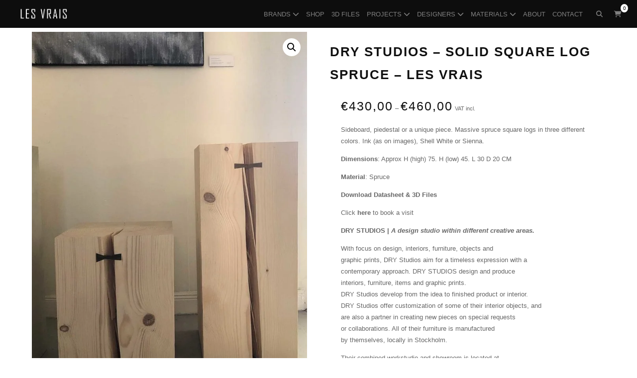

--- FILE ---
content_type: text/html; charset=UTF-8
request_url: https://lesvrais.com/product/dry-studios-solid-square-log-spruce-les-vrais/
body_size: 25225
content:

<meta name='robots' content='index, follow, max-image-preview:large, max-snippet:-1, max-video-preview:-1' />
<script>window._wca = window._wca || [];</script>

	<!-- This site is optimized with the Yoast SEO plugin v26.8 - https://yoast.com/product/yoast-seo-wordpress/ -->
	<title>Solid Square Log (Spruce) by DRY Studios, Les Vrais Furnitures</title>
	<meta name="description" content="buy kopen acheter koop dry studios solid square log spruce. Dried wooden logs from Sweden. LES VRAIS design furniture and lighting distribution" />
	<link rel="canonical" href="https://lesvrais.com/product/dry-studios-solid-square-log-spruce-les-vrais/" />
	<meta name="twitter:label1" content="Estimated reading time" />
	<meta name="twitter:data1" content="1 minute" />
	<!-- / Yoast SEO plugin. -->


<link rel='dns-prefetch' href='//js.hs-scripts.com' />
<link rel='dns-prefetch' href='//stats.wp.com' />
<link rel='dns-prefetch' href='//www.googletagmanager.com' />
<link rel='dns-prefetch' href='//use.fontawesome.com' />
<link rel="alternate" title="oEmbed (JSON)" type="application/json+oembed" href="https://lesvrais.com/wp-json/oembed/1.0/embed?url=https%3A%2F%2Flesvrais.com%2Fproduct%2Fdry-studios-solid-square-log-spruce-les-vrais%2F" />
<link rel="alternate" title="oEmbed (XML)" type="text/xml+oembed" href="https://lesvrais.com/wp-json/oembed/1.0/embed?url=https%3A%2F%2Flesvrais.com%2Fproduct%2Fdry-studios-solid-square-log-spruce-les-vrais%2F&#038;format=xml" />
<style id='wp-img-auto-sizes-contain-inline-css' type='text/css'>
img:is([sizes=auto i],[sizes^="auto," i]){contain-intrinsic-size:3000px 1500px}
/*# sourceURL=wp-img-auto-sizes-contain-inline-css */
</style>
<link rel='stylesheet' id='sbi_styles-css' href='https://usercontent.one/wp/lesvrais.com/wp-content/plugins/instagram-feed/css/sbi-styles.min.css?ver=6.10.0&media=1755761954' type='text/css' media='all' />
<style id='wp-emoji-styles-inline-css' type='text/css'>

	img.wp-smiley, img.emoji {
		display: inline !important;
		border: none !important;
		box-shadow: none !important;
		height: 1em !important;
		width: 1em !important;
		margin: 0 0.07em !important;
		vertical-align: -0.1em !important;
		background: none !important;
		padding: 0 !important;
	}
/*# sourceURL=wp-emoji-styles-inline-css */
</style>
<link rel='stylesheet' id='wp-block-library-css' href='https://lesvrais.com/wp-includes/css/dist/block-library/style.min.css?ver=8fcdbcb918bc106d7635028ba58a3891' type='text/css' media='all' />
<style id='global-styles-inline-css' type='text/css'>
:root{--wp--preset--aspect-ratio--square: 1;--wp--preset--aspect-ratio--4-3: 4/3;--wp--preset--aspect-ratio--3-4: 3/4;--wp--preset--aspect-ratio--3-2: 3/2;--wp--preset--aspect-ratio--2-3: 2/3;--wp--preset--aspect-ratio--16-9: 16/9;--wp--preset--aspect-ratio--9-16: 9/16;--wp--preset--color--black: #000000;--wp--preset--color--cyan-bluish-gray: #abb8c3;--wp--preset--color--white: #ffffff;--wp--preset--color--pale-pink: #f78da7;--wp--preset--color--vivid-red: #cf2e2e;--wp--preset--color--luminous-vivid-orange: #ff6900;--wp--preset--color--luminous-vivid-amber: #fcb900;--wp--preset--color--light-green-cyan: #7bdcb5;--wp--preset--color--vivid-green-cyan: #00d084;--wp--preset--color--pale-cyan-blue: #8ed1fc;--wp--preset--color--vivid-cyan-blue: #0693e3;--wp--preset--color--vivid-purple: #9b51e0;--wp--preset--gradient--vivid-cyan-blue-to-vivid-purple: linear-gradient(135deg,rgb(6,147,227) 0%,rgb(155,81,224) 100%);--wp--preset--gradient--light-green-cyan-to-vivid-green-cyan: linear-gradient(135deg,rgb(122,220,180) 0%,rgb(0,208,130) 100%);--wp--preset--gradient--luminous-vivid-amber-to-luminous-vivid-orange: linear-gradient(135deg,rgb(252,185,0) 0%,rgb(255,105,0) 100%);--wp--preset--gradient--luminous-vivid-orange-to-vivid-red: linear-gradient(135deg,rgb(255,105,0) 0%,rgb(207,46,46) 100%);--wp--preset--gradient--very-light-gray-to-cyan-bluish-gray: linear-gradient(135deg,rgb(238,238,238) 0%,rgb(169,184,195) 100%);--wp--preset--gradient--cool-to-warm-spectrum: linear-gradient(135deg,rgb(74,234,220) 0%,rgb(151,120,209) 20%,rgb(207,42,186) 40%,rgb(238,44,130) 60%,rgb(251,105,98) 80%,rgb(254,248,76) 100%);--wp--preset--gradient--blush-light-purple: linear-gradient(135deg,rgb(255,206,236) 0%,rgb(152,150,240) 100%);--wp--preset--gradient--blush-bordeaux: linear-gradient(135deg,rgb(254,205,165) 0%,rgb(254,45,45) 50%,rgb(107,0,62) 100%);--wp--preset--gradient--luminous-dusk: linear-gradient(135deg,rgb(255,203,112) 0%,rgb(199,81,192) 50%,rgb(65,88,208) 100%);--wp--preset--gradient--pale-ocean: linear-gradient(135deg,rgb(255,245,203) 0%,rgb(182,227,212) 50%,rgb(51,167,181) 100%);--wp--preset--gradient--electric-grass: linear-gradient(135deg,rgb(202,248,128) 0%,rgb(113,206,126) 100%);--wp--preset--gradient--midnight: linear-gradient(135deg,rgb(2,3,129) 0%,rgb(40,116,252) 100%);--wp--preset--font-size--small: 13px;--wp--preset--font-size--medium: 20px;--wp--preset--font-size--large: 36px;--wp--preset--font-size--x-large: 42px;--wp--preset--spacing--20: 0.44rem;--wp--preset--spacing--30: 0.67rem;--wp--preset--spacing--40: 1rem;--wp--preset--spacing--50: 1.5rem;--wp--preset--spacing--60: 2.25rem;--wp--preset--spacing--70: 3.38rem;--wp--preset--spacing--80: 5.06rem;--wp--preset--shadow--natural: 6px 6px 9px rgba(0, 0, 0, 0.2);--wp--preset--shadow--deep: 12px 12px 50px rgba(0, 0, 0, 0.4);--wp--preset--shadow--sharp: 6px 6px 0px rgba(0, 0, 0, 0.2);--wp--preset--shadow--outlined: 6px 6px 0px -3px rgb(255, 255, 255), 6px 6px rgb(0, 0, 0);--wp--preset--shadow--crisp: 6px 6px 0px rgb(0, 0, 0);}:where(.is-layout-flex){gap: 0.5em;}:where(.is-layout-grid){gap: 0.5em;}body .is-layout-flex{display: flex;}.is-layout-flex{flex-wrap: wrap;align-items: center;}.is-layout-flex > :is(*, div){margin: 0;}body .is-layout-grid{display: grid;}.is-layout-grid > :is(*, div){margin: 0;}:where(.wp-block-columns.is-layout-flex){gap: 2em;}:where(.wp-block-columns.is-layout-grid){gap: 2em;}:where(.wp-block-post-template.is-layout-flex){gap: 1.25em;}:where(.wp-block-post-template.is-layout-grid){gap: 1.25em;}.has-black-color{color: var(--wp--preset--color--black) !important;}.has-cyan-bluish-gray-color{color: var(--wp--preset--color--cyan-bluish-gray) !important;}.has-white-color{color: var(--wp--preset--color--white) !important;}.has-pale-pink-color{color: var(--wp--preset--color--pale-pink) !important;}.has-vivid-red-color{color: var(--wp--preset--color--vivid-red) !important;}.has-luminous-vivid-orange-color{color: var(--wp--preset--color--luminous-vivid-orange) !important;}.has-luminous-vivid-amber-color{color: var(--wp--preset--color--luminous-vivid-amber) !important;}.has-light-green-cyan-color{color: var(--wp--preset--color--light-green-cyan) !important;}.has-vivid-green-cyan-color{color: var(--wp--preset--color--vivid-green-cyan) !important;}.has-pale-cyan-blue-color{color: var(--wp--preset--color--pale-cyan-blue) !important;}.has-vivid-cyan-blue-color{color: var(--wp--preset--color--vivid-cyan-blue) !important;}.has-vivid-purple-color{color: var(--wp--preset--color--vivid-purple) !important;}.has-black-background-color{background-color: var(--wp--preset--color--black) !important;}.has-cyan-bluish-gray-background-color{background-color: var(--wp--preset--color--cyan-bluish-gray) !important;}.has-white-background-color{background-color: var(--wp--preset--color--white) !important;}.has-pale-pink-background-color{background-color: var(--wp--preset--color--pale-pink) !important;}.has-vivid-red-background-color{background-color: var(--wp--preset--color--vivid-red) !important;}.has-luminous-vivid-orange-background-color{background-color: var(--wp--preset--color--luminous-vivid-orange) !important;}.has-luminous-vivid-amber-background-color{background-color: var(--wp--preset--color--luminous-vivid-amber) !important;}.has-light-green-cyan-background-color{background-color: var(--wp--preset--color--light-green-cyan) !important;}.has-vivid-green-cyan-background-color{background-color: var(--wp--preset--color--vivid-green-cyan) !important;}.has-pale-cyan-blue-background-color{background-color: var(--wp--preset--color--pale-cyan-blue) !important;}.has-vivid-cyan-blue-background-color{background-color: var(--wp--preset--color--vivid-cyan-blue) !important;}.has-vivid-purple-background-color{background-color: var(--wp--preset--color--vivid-purple) !important;}.has-black-border-color{border-color: var(--wp--preset--color--black) !important;}.has-cyan-bluish-gray-border-color{border-color: var(--wp--preset--color--cyan-bluish-gray) !important;}.has-white-border-color{border-color: var(--wp--preset--color--white) !important;}.has-pale-pink-border-color{border-color: var(--wp--preset--color--pale-pink) !important;}.has-vivid-red-border-color{border-color: var(--wp--preset--color--vivid-red) !important;}.has-luminous-vivid-orange-border-color{border-color: var(--wp--preset--color--luminous-vivid-orange) !important;}.has-luminous-vivid-amber-border-color{border-color: var(--wp--preset--color--luminous-vivid-amber) !important;}.has-light-green-cyan-border-color{border-color: var(--wp--preset--color--light-green-cyan) !important;}.has-vivid-green-cyan-border-color{border-color: var(--wp--preset--color--vivid-green-cyan) !important;}.has-pale-cyan-blue-border-color{border-color: var(--wp--preset--color--pale-cyan-blue) !important;}.has-vivid-cyan-blue-border-color{border-color: var(--wp--preset--color--vivid-cyan-blue) !important;}.has-vivid-purple-border-color{border-color: var(--wp--preset--color--vivid-purple) !important;}.has-vivid-cyan-blue-to-vivid-purple-gradient-background{background: var(--wp--preset--gradient--vivid-cyan-blue-to-vivid-purple) !important;}.has-light-green-cyan-to-vivid-green-cyan-gradient-background{background: var(--wp--preset--gradient--light-green-cyan-to-vivid-green-cyan) !important;}.has-luminous-vivid-amber-to-luminous-vivid-orange-gradient-background{background: var(--wp--preset--gradient--luminous-vivid-amber-to-luminous-vivid-orange) !important;}.has-luminous-vivid-orange-to-vivid-red-gradient-background{background: var(--wp--preset--gradient--luminous-vivid-orange-to-vivid-red) !important;}.has-very-light-gray-to-cyan-bluish-gray-gradient-background{background: var(--wp--preset--gradient--very-light-gray-to-cyan-bluish-gray) !important;}.has-cool-to-warm-spectrum-gradient-background{background: var(--wp--preset--gradient--cool-to-warm-spectrum) !important;}.has-blush-light-purple-gradient-background{background: var(--wp--preset--gradient--blush-light-purple) !important;}.has-blush-bordeaux-gradient-background{background: var(--wp--preset--gradient--blush-bordeaux) !important;}.has-luminous-dusk-gradient-background{background: var(--wp--preset--gradient--luminous-dusk) !important;}.has-pale-ocean-gradient-background{background: var(--wp--preset--gradient--pale-ocean) !important;}.has-electric-grass-gradient-background{background: var(--wp--preset--gradient--electric-grass) !important;}.has-midnight-gradient-background{background: var(--wp--preset--gradient--midnight) !important;}.has-small-font-size{font-size: var(--wp--preset--font-size--small) !important;}.has-medium-font-size{font-size: var(--wp--preset--font-size--medium) !important;}.has-large-font-size{font-size: var(--wp--preset--font-size--large) !important;}.has-x-large-font-size{font-size: var(--wp--preset--font-size--x-large) !important;}
/*# sourceURL=global-styles-inline-css */
</style>

<style id='classic-theme-styles-inline-css' type='text/css'>
/*! This file is auto-generated */
.wp-block-button__link{color:#fff;background-color:#32373c;border-radius:9999px;box-shadow:none;text-decoration:none;padding:calc(.667em + 2px) calc(1.333em + 2px);font-size:1.125em}.wp-block-file__button{background:#32373c;color:#fff;text-decoration:none}
/*# sourceURL=/wp-includes/css/classic-themes.min.css */
</style>
<style id='font-awesome-svg-styles-default-inline-css' type='text/css'>
.svg-inline--fa {
  display: inline-block;
  height: 1em;
  overflow: visible;
  vertical-align: -.125em;
}
/*# sourceURL=font-awesome-svg-styles-default-inline-css */
</style>
<link rel='stylesheet' id='font-awesome-svg-styles-css' href='https://usercontent.one/wp/lesvrais.com/wp-content/uploads/font-awesome/v6.5.2/css/svg-with-js.css?media=1755761954' type='text/css' media='all' />
<style id='font-awesome-svg-styles-inline-css' type='text/css'>
   .wp-block-font-awesome-icon svg::before,
   .wp-rich-text-font-awesome-icon svg::before {content: unset;}
/*# sourceURL=font-awesome-svg-styles-inline-css */
</style>
<link rel='stylesheet' id='wccm-style-css' href='https://usercontent.one/wp/lesvrais.com/wp-content/plugins/woocommerce-compare-list/css/wccm-style.css?ver=1.1.2&media=1755761954' type='text/css' media='all' />
<link rel='stylesheet' id='photoswipe-css' href='https://usercontent.one/wp/lesvrais.com/wp-content/plugins/woocommerce/assets/css/photoswipe/photoswipe.min.css?ver=10.4.3&media=1755761954' type='text/css' media='all' />
<link rel='stylesheet' id='photoswipe-default-skin-css' href='https://usercontent.one/wp/lesvrais.com/wp-content/plugins/woocommerce/assets/css/photoswipe/default-skin/default-skin.min.css?ver=10.4.3&media=1755761954' type='text/css' media='all' />
<link rel='stylesheet' id='woocommerce-layout-css' href='https://usercontent.one/wp/lesvrais.com/wp-content/plugins/woocommerce/assets/css/woocommerce-layout.css?ver=10.4.3&media=1755761954' type='text/css' media='all' />
<style id='woocommerce-layout-inline-css' type='text/css'>

	.infinite-scroll .woocommerce-pagination {
		display: none;
	}
/*# sourceURL=woocommerce-layout-inline-css */
</style>
<link rel='stylesheet' id='woocommerce-smallscreen-css' href='https://usercontent.one/wp/lesvrais.com/wp-content/plugins/woocommerce/assets/css/woocommerce-smallscreen.css?ver=10.4.3&media=1755761954' type='text/css' media='only screen and (max-width: 768px)' />
<link rel='stylesheet' id='woocommerce-general-css' href='https://usercontent.one/wp/lesvrais.com/wp-content/plugins/woocommerce/assets/css/woocommerce.css?ver=10.4.3&media=1755761954' type='text/css' media='all' />
<style id='woocommerce-inline-inline-css' type='text/css'>
.woocommerce form .form-row .required { visibility: visible; }
/*# sourceURL=woocommerce-inline-inline-css */
</style>
<link rel='stylesheet' id='style-css' href='https://usercontent.one/wp/lesvrais.com/wp-content/themes/lesvraistheme/assets/css/style.css?media=1755761954?ver=all' type='text/css' media='all' />
<link rel='stylesheet' id='font-awesome-official-css' href='https://use.fontawesome.com/releases/v6.5.2/css/all.css' type='text/css' media='all' integrity="sha384-PPIZEGYM1v8zp5Py7UjFb79S58UeqCL9pYVnVPURKEqvioPROaVAJKKLzvH2rDnI" crossorigin="anonymous" />
<link rel='stylesheet' id='font-awesome-official-v4shim-css' href='https://use.fontawesome.com/releases/v6.5.2/css/v4-shims.css' type='text/css' media='all' integrity="sha384-XyvK/kKwgVW+fuRkusfLgfhAMuaxLPSOY8W7wj8tUkf0Nr2WGHniPmpdu+cmPS5n" crossorigin="anonymous" />
<script type="text/javascript" async='async' src="https://lesvrais.com/wp-includes/js/jquery/jquery.min.js?ver=3.7.1" id="jquery-core-js"></script>
<script type="text/javascript" async='async' src="https://lesvrais.com/wp-includes/js/jquery/jquery-migrate.min.js?ver=3.4.1" id="jquery-migrate-js"></script>
<script type="text/javascript" async='async' src="https://usercontent.one/wp/lesvrais.com/wp-content/plugins/woocommerce/assets/js/jquery-blockui/jquery.blockUI.min.js?ver=2.7.0-wc.10.4.3&media=1755761954" id="wc-jquery-blockui-js" defer="defer" data-wp-strategy="defer"></script>
<script type="text/javascript" id="wc-add-to-cart-js-extra">
/* <![CDATA[ */
var wc_add_to_cart_params = {"ajax_url":"/wp-admin/admin-ajax.php","wc_ajax_url":"/?wc-ajax=%%endpoint%%","i18n_view_cart":"View basket","cart_url":"https://lesvrais.com/cart/","is_cart":"","cart_redirect_after_add":"no"};
//# sourceURL=wc-add-to-cart-js-extra
/* ]]> */
</script>
<script type="text/javascript" async='async' src="https://usercontent.one/wp/lesvrais.com/wp-content/plugins/woocommerce/assets/js/frontend/add-to-cart.min.js?ver=10.4.3&media=1755761954" id="wc-add-to-cart-js" defer="defer" data-wp-strategy="defer"></script>
<script type="text/javascript" async='async' src="https://usercontent.one/wp/lesvrais.com/wp-content/plugins/woocommerce/assets/js/zoom/jquery.zoom.min.js?ver=1.7.21-wc.10.4.3&media=1755761954" id="wc-zoom-js" defer="defer" data-wp-strategy="defer"></script>
<script type="text/javascript" async='async' src="https://usercontent.one/wp/lesvrais.com/wp-content/plugins/woocommerce/assets/js/flexslider/jquery.flexslider.min.js?ver=2.7.2-wc.10.4.3&media=1755761954" id="wc-flexslider-js" defer="defer" data-wp-strategy="defer"></script>
<script type="text/javascript" async='async' src="https://usercontent.one/wp/lesvrais.com/wp-content/plugins/woocommerce/assets/js/photoswipe/photoswipe.min.js?ver=4.1.1-wc.10.4.3&media=1755761954" id="wc-photoswipe-js" defer="defer" data-wp-strategy="defer"></script>
<script type="text/javascript" async='async' src="https://usercontent.one/wp/lesvrais.com/wp-content/plugins/woocommerce/assets/js/photoswipe/photoswipe-ui-default.min.js?ver=4.1.1-wc.10.4.3&media=1755761954" id="wc-photoswipe-ui-default-js" defer="defer" data-wp-strategy="defer"></script>
<script type="text/javascript" id="wc-single-product-js-extra">
/* <![CDATA[ */
var wc_single_product_params = {"i18n_required_rating_text":"Please select a rating","i18n_rating_options":["1 of 5 stars","2 of 5 stars","3 of 5 stars","4 of 5 stars","5 of 5 stars"],"i18n_product_gallery_trigger_text":"View full-screen image gallery","review_rating_required":"yes","flexslider":{"rtl":false,"animation":"slide","smoothHeight":true,"directionNav":false,"controlNav":"thumbnails","slideshow":false,"animationSpeed":500,"animationLoop":false,"allowOneSlide":false},"zoom_enabled":"1","zoom_options":[],"photoswipe_enabled":"1","photoswipe_options":{"shareEl":false,"closeOnScroll":false,"history":false,"hideAnimationDuration":0,"showAnimationDuration":0},"flexslider_enabled":"1"};
//# sourceURL=wc-single-product-js-extra
/* ]]> */
</script>
<script type="text/javascript" async='async' src="https://usercontent.one/wp/lesvrais.com/wp-content/plugins/woocommerce/assets/js/frontend/single-product.min.js?ver=10.4.3&media=1755761954" id="wc-single-product-js" defer="defer" data-wp-strategy="defer"></script>
<script type="text/javascript" async='async' src="https://usercontent.one/wp/lesvrais.com/wp-content/plugins/woocommerce/assets/js/js-cookie/js.cookie.min.js?ver=2.1.4-wc.10.4.3&media=1755761954" id="wc-js-cookie-js" defer="defer" data-wp-strategy="defer"></script>
<script type="text/javascript" id="woocommerce-js-extra">
/* <![CDATA[ */
var woocommerce_params = {"ajax_url":"/wp-admin/admin-ajax.php","wc_ajax_url":"/?wc-ajax=%%endpoint%%","i18n_password_show":"Show password","i18n_password_hide":"Hide password"};
//# sourceURL=woocommerce-js-extra
/* ]]> */
</script>
<script type="text/javascript" async='async' src="https://usercontent.one/wp/lesvrais.com/wp-content/plugins/woocommerce/assets/js/frontend/woocommerce.min.js?ver=10.4.3&media=1755761954" id="woocommerce-js" defer="defer" data-wp-strategy="defer"></script>
<script type="text/javascript" id="WCPAY_ASSETS-js-extra">
/* <![CDATA[ */
var wcpayAssets = {"url":"https://lesvrais.com/wp-content/plugins/woocommerce-payments/dist/"};
//# sourceURL=WCPAY_ASSETS-js-extra
/* ]]> */
</script>
<script type="text/javascript" async='async' src="https://stats.wp.com/s-202604.js" id="woocommerce-analytics-js" defer="defer" data-wp-strategy="defer"></script>

<!-- Google tag (gtag.js) snippet added by Site Kit -->
<!-- Google Analytics snippet added by Site Kit -->
<script type="text/javascript" async='async' src="https://www.googletagmanager.com/gtag/js?id=G-M691SGVSJG" id="google_gtagjs-js" async></script>
<script type="text/javascript" id="google_gtagjs-js-after">
/* <![CDATA[ */
window.dataLayer = window.dataLayer || [];function gtag(){dataLayer.push(arguments);}
gtag("set","linker",{"domains":["lesvrais.com"]});
gtag("js", new Date());
gtag("set", "developer_id.dZTNiMT", true);
gtag("config", "G-M691SGVSJG");
//# sourceURL=google_gtagjs-js-after
/* ]]> */
</script>
<link rel="https://api.w.org/" href="https://lesvrais.com/wp-json/" /><link rel="alternate" title="JSON" type="application/json" href="https://lesvrais.com/wp-json/wp/v2/product/3133" /><link rel="EditURI" type="application/rsd+xml" title="RSD" href="https://lesvrais.com/xmlrpc.php?rsd" />
<meta name="generator" content="Site Kit by Google 1.170.0" />			<!-- DO NOT COPY THIS SNIPPET! Start of Page Analytics Tracking for HubSpot WordPress plugin v11.3.37-->
			<script class="hsq-set-content-id" data-content-id="blog-post">
				var _hsq = _hsq || [];
				_hsq.push(["setContentType", "blog-post"]);
			</script>
			<!-- DO NOT COPY THIS SNIPPET! End of Page Analytics Tracking for HubSpot WordPress plugin -->
				<style>img#wpstats{display:none}</style>
		        <script type="text/javascript">
            _linkedin_partner_id = "2110025";
            window._linkedin_data_partner_ids = window._linkedin_data_partner_ids || [];
            window._linkedin_data_partner_ids.push(_linkedin_partner_id);
        </script><script type="text/javascript">
            (function(l) {
                if (!l){window.lintrk = function(a,b){window.lintrk.q.push([a,b])};
                    window.lintrk.q=[]}
                    var s = document.getElementsByTagName("script")[0];
                    var b = document.createElement("script");
                    b.type = "text/javascript";b.async = true;
                    b.src = "https://snap.licdn.com/li.lms-analytics/insight.min.js";
                    s.parentNode.insertBefore(b, s);})(window.lintrk);
        </script>
        <noscript>
            <img height="1" width="1" style="display:none;" alt="" src="https://px.ads.linkedin.com/collect/?pid=2110025&fmt=gif" />
        </noscript>
    	<noscript><style>.woocommerce-product-gallery{ opacity: 1 !important; }</style></noscript>
	

<script type="application/ld+json" class="saswp-schema-markup-output">
[{"@context":"https:\/\/schema.org\/","@graph":[{"@context":"https:\/\/schema.org\/","@type":"SiteNavigationElement","@id":"https:\/\/lesvrais.com\/#brands","name":"Brands","url":"https:\/\/lesvrais.com\/brands\/"},{"@context":"https:\/\/schema.org\/","@type":"SiteNavigationElement","@id":"https:\/\/lesvrais.com\/#ariake","name":"Ariake","url":"https:\/\/lesvrais.com\/brands\/ariake\/"},{"@context":"https:\/\/schema.org\/","@type":"SiteNavigationElement","@id":"https:\/\/lesvrais.com\/#david-pompa","name":"David Pompa","url":"https:\/\/lesvrais.com\/brands\/davidpompa\/"},{"@context":"https:\/\/schema.org\/","@type":"SiteNavigationElement","@id":"https:\/\/lesvrais.com\/#dry-studio","name":"DRY Studio","url":"https:\/\/lesvrais.com\/drystudios\/"},{"@context":"https:\/\/schema.org\/","@type":"SiteNavigationElement","@id":"https:\/\/lesvrais.com\/#ex-t-bathrooms","name":"Ex.t bathrooms","url":"https:\/\/lesvrais.com\/brands\/ex-t-extraordinary-bathrooms-design\/"},{"@context":"https:\/\/schema.org\/","@type":"SiteNavigationElement","@id":"https:\/\/lesvrais.com\/#iril-sound","name":"iril Sound","url":"https:\/\/lesvrais.com\/brands\/iril-design-sound-system\/"},{"@context":"https:\/\/schema.org\/","@type":"SiteNavigationElement","@id":"https:\/\/lesvrais.com\/#signature-kitchen-suite","name":"Signature Kitchen Suite","url":"https:\/\/lesvrais.com\/brands\/signature-kitchen-design\/"},{"@context":"https:\/\/schema.org\/","@type":"SiteNavigationElement","@id":"https:\/\/lesvrais.com\/#matteo-brioni","name":"Matteo Brioni","url":"https:\/\/lesvrais.com\/brands\/matteobrioni\/"},{"@context":"https:\/\/schema.org\/","@type":"SiteNavigationElement","@id":"https:\/\/lesvrais.com\/#matteo-brioni-natural-clay-colours","name":"Matteo Brioni natural clay colours","url":"https:\/\/lesvrais.com\/materials\/natural-clay-for-conscious-architects-and-interior-designers\/matteobrioni-colours\/"},{"@context":"https:\/\/schema.org\/","@type":"SiteNavigationElement","@id":"https:\/\/lesvrais.com\/#nood-co","name":"Nood Co.","url":"https:\/\/lesvrais.com\/brands\/nood-co\/"},{"@context":"https:\/\/schema.org\/","@type":"SiteNavigationElement","@id":"https:\/\/lesvrais.com\/#sika","name":"Sika","url":"https:\/\/lesvrais.com\/brands\/sika-design-handmade-furniture\/"},{"@context":"https:\/\/schema.org\/","@type":"SiteNavigationElement","@id":"https:\/\/lesvrais.com\/#zero-lighting","name":"ZERO Lighting","url":"https:\/\/lesvrais.com\/brands\/zerolighting\/"},{"@context":"https:\/\/schema.org\/","@type":"SiteNavigationElement","@id":"https:\/\/lesvrais.com\/#shop","name":"Shop","url":"https:\/\/lesvrais.com\/ariake-stellar-works-david-pompa-zero-lighting-shop\/"},{"@context":"https:\/\/schema.org\/","@type":"SiteNavigationElement","@id":"https:\/\/lesvrais.com\/#3d-files","name":"3D files","url":"https:\/\/lesvrais.com\/3d-files\/"},{"@context":"https:\/\/schema.org\/","@type":"SiteNavigationElement","@id":"https:\/\/lesvrais.com\/#projects","name":"Projects","url":"https:\/\/lesvrais.com\/projects\/"},{"@context":"https:\/\/schema.org\/","@type":"SiteNavigationElement","@id":"https:\/\/lesvrais.com\/#cultureplex","name":"Cultureplex","url":"https:\/\/lesvrais.com\/projects\/cultureplex-ariake\/"},{"@context":"https:\/\/schema.org\/","@type":"SiteNavigationElement","@id":"https:\/\/lesvrais.com\/#dentology","name":"Dentology+","url":"https:\/\/lesvrais.com\/dentology-by-norm-architects\/"},{"@context":"https:\/\/schema.org\/","@type":"SiteNavigationElement","@id":"https:\/\/lesvrais.com\/#poliform-adv-matteo-brioni","name":"Poliform ADV \u2013 Matteo Brioni","url":"https:\/\/lesvrais.com\/projects\/projects-poliform-matteo-brioni\/"},{"@context":"https:\/\/schema.org\/","@type":"SiteNavigationElement","@id":"https:\/\/lesvrais.com\/#kismet-david-pompa","name":"Kismet \u2013 David Pompa","url":"https:\/\/lesvrais.com\/projects\/kismet-chrisma-david-pompa\/"},{"@context":"https:\/\/schema.org\/","@type":"SiteNavigationElement","@id":"https:\/\/lesvrais.com\/#ullr-haus-hotel","name":"Ullr Haus Hotel","url":"https:\/\/lesvrais.com\/projects\/ullr-haus-hotel-ariake\/"},{"@context":"https:\/\/schema.org\/","@type":"SiteNavigationElement","@id":"https:\/\/lesvrais.com\/#gust-cafe","name":"Gust Caf\u00e9","url":"https:\/\/lesvrais.com\/projects\/gust-cafe-ariake\/"},{"@context":"https:\/\/schema.org\/","@type":"SiteNavigationElement","@id":"https:\/\/lesvrais.com\/#fosbury-sons-albert","name":"Fosbury &#038; Sons Albert","url":"https:\/\/lesvrais.com\/projects\/fosbury-sons-albert\/"},{"@context":"https:\/\/schema.org\/","@type":"SiteNavigationElement","@id":"https:\/\/lesvrais.com\/#kufuku","name":"Kufuku","url":"https:\/\/lesvrais.com\/projects\/kufuku-ariake\/"},{"@context":"https:\/\/schema.org\/","@type":"SiteNavigationElement","@id":"https:\/\/lesvrais.com\/#yama","name":"Yama","url":"https:\/\/lesvrais.com\/projects\/yama-ariake\/"},{"@context":"https:\/\/schema.org\/","@type":"SiteNavigationElement","@id":"https:\/\/lesvrais.com\/#arita-huis","name":"Arita Huis","url":"https:\/\/lesvrais.com\/projects\/arita-huis-hotel-ariake\/"},{"@context":"https:\/\/schema.org\/","@type":"SiteNavigationElement","@id":"https:\/\/lesvrais.com\/#casa-bronzetti","name":"Casa Bronzetti","url":"https:\/\/lesvrais.com\/casa-bronzetti\/"},{"@context":"https:\/\/schema.org\/","@type":"SiteNavigationElement","@id":"https:\/\/lesvrais.com\/#the-loft-iv-miss-bare","name":"The Loft IV Miss Bare","url":"https:\/\/lesvrais.com\/the-loft-iv-miss-bare\/"},{"@context":"https:\/\/schema.org\/","@type":"SiteNavigationElement","@id":"https:\/\/lesvrais.com\/#duo-residence-penthouse","name":"Duo Residence Penthouse","url":"https:\/\/lesvrais.com\/projects\/duo-residence-penthouse-ariake\/"},{"@context":"https:\/\/schema.org\/","@type":"SiteNavigationElement","@id":"https:\/\/lesvrais.com\/#nazuna-kyoto-gosho","name":"Nazuna Kyoto Gosho","url":"https:\/\/lesvrais.com\/projects\/nazuna-kyoto-gosho-ariake\/"},{"@context":"https:\/\/schema.org\/","@type":"SiteNavigationElement","@id":"https:\/\/lesvrais.com\/#sambuca-house-matteo-brioni","name":"Sambuca House \u2013 Matteo Brioni","url":"https:\/\/lesvrais.com\/projects\/airbnb-1-euro-house-in-sambuca\/"},{"@context":"https:\/\/schema.org\/","@type":"SiteNavigationElement","@id":"https:\/\/lesvrais.com\/#sola-fukuoka","name":"Sola Fukuoka","url":"https:\/\/lesvrais.com\/projects\/sola-fukuoka-ariake\/"},{"@context":"https:\/\/schema.org\/","@type":"SiteNavigationElement","@id":"https:\/\/lesvrais.com\/#mr-morris","name":"Mr Morris","url":"https:\/\/lesvrais.com\/projects\/mr-morris-ariake\/"},{"@context":"https:\/\/schema.org\/","@type":"SiteNavigationElement","@id":"https:\/\/lesvrais.com\/#soho-luxembourg","name":"SOHO Luxembourg","url":"https:\/\/lesvrais.com\/projects\/projects-soho-luxembourg\/"},{"@context":"https:\/\/schema.org\/","@type":"SiteNavigationElement","@id":"https:\/\/lesvrais.com\/#brutal-salon-bosman","name":"Brutal Salon Bosman","url":"https:\/\/lesvrais.com\/projects\/projects-brutal-salon-bosman\/"},{"@context":"https:\/\/schema.org\/","@type":"SiteNavigationElement","@id":"https:\/\/lesvrais.com\/#gal-schmuck","name":"G\u00c5L Schmuck","url":"https:\/\/lesvrais.com\/projects\/gal-schmuck-ariake\/"},{"@context":"https:\/\/schema.org\/","@type":"SiteNavigationElement","@id":"https:\/\/lesvrais.com\/#house-by-bulthaup","name":"House by Bulthaup","url":"https:\/\/lesvrais.com\/projects\/house-by-bulthaup\/"},{"@context":"https:\/\/schema.org\/","@type":"SiteNavigationElement","@id":"https:\/\/lesvrais.com\/#designers","name":"Designers","url":"https:\/\/lesvrais.com\/designers-lesvrais\/"},{"@context":"https:\/\/schema.org\/","@type":"SiteNavigationElement","@id":"https:\/\/lesvrais.com\/#anderssen-voll","name":"Anderssen &#038; Voll","url":"https:\/\/lesvrais.com\/designers-lesvrais\/designer-anderssen-voll\/"},{"@context":"https:\/\/schema.org\/","@type":"SiteNavigationElement","@id":"https:\/\/lesvrais.com\/#bernhardt-vella","name":"Bernhardt-Vella","url":"https:\/\/lesvrais.com\/designers-lesvrais\/bernhardt-vella\/"},{"@context":"https:\/\/schema.org\/","@type":"SiteNavigationElement","@id":"https:\/\/lesvrais.com\/#bottcher-henssler","name":"B\u00f6ttcher + Henssler","url":"https:\/\/lesvrais.com\/designers-lesvrais\/designer-bottcher-henssler\/"},{"@context":"https:\/\/schema.org\/","@type":"SiteNavigationElement","@id":"https:\/\/lesvrais.com\/#david-pompa","name":"David Pompa","url":"https:\/\/lesvrais.com\/designers-lesvrais\/designer-david-pompa\/"},{"@context":"https:\/\/schema.org\/","@type":"SiteNavigationElement","@id":"https:\/\/lesvrais.com\/#franco-albini-franca-helg","name":"Franco Albini &amp; Franca Helg","url":"https:\/\/lesvrais.com\/designers-lesvrais\/franco-albini-franca-helg\/"},{"@context":"https:\/\/schema.org\/","@type":"SiteNavigationElement","@id":"https:\/\/lesvrais.com\/#fredrik-mattson","name":"Fredrik Mattson","url":"https:\/\/lesvrais.com\/designers-lesvrais\/designer-fredrik-mattson\/"},{"@context":"https:\/\/schema.org\/","@type":"SiteNavigationElement","@id":"https:\/\/lesvrais.com\/#front-design","name":"Front Design","url":"https:\/\/lesvrais.com\/designers-lesvrais\/designer-front-design\/"},{"@context":"https:\/\/schema.org\/","@type":"SiteNavigationElement","@id":"https:\/\/lesvrais.com\/#gabriel-tan","name":"Gabriel Tan","url":"https:\/\/lesvrais.com\/designers-lesvrais\/designer-gabriel-tan\/"},{"@context":"https:\/\/schema.org\/","@type":"SiteNavigationElement","@id":"https:\/\/lesvrais.com\/#halskov-dalsgaard","name":"Halskov &#038; Dalsgaard","url":"https:\/\/lesvrais.com\/designer-halskov-dalsgaard\/"},{"@context":"https:\/\/schema.org\/","@type":"SiteNavigationElement","@id":"https:\/\/lesvrais.com\/#jens-fager","name":"Jens Fager","url":"https:\/\/lesvrais.com\/designers-lesvrais\/designer-jens-fager\/"},{"@context":"https:\/\/schema.org\/","@type":"SiteNavigationElement","@id":"https:\/\/lesvrais.com\/#jin-kuramoto","name":"Jin Kuramoto","url":"https:\/\/lesvrais.com\/designers-lesvrais\/jin-kuramoto\/"},{"@context":"https:\/\/schema.org\/","@type":"SiteNavigationElement","@id":"https:\/\/lesvrais.com\/#keiji-ashizawa","name":"Keiji Ashizawa","url":"https:\/\/lesvrais.com\/designers-lesvrais\/designer-keiji-ashizawa\/"},{"@context":"https:\/\/schema.org\/","@type":"SiteNavigationElement","@id":"https:\/\/lesvrais.com\/#marcante-testa","name":"Marcante Testa","url":"https:\/\/lesvrais.com\/marcante-testa\/"},{"@context":"https:\/\/schema.org\/","@type":"SiteNavigationElement","@id":"https:\/\/lesvrais.com\/#matteo-brioni","name":"Matteo Brioni","url":"https:\/\/lesvrais.com\/designers-lesvrais\/matteo-brioni\/"},{"@context":"https:\/\/schema.org\/","@type":"SiteNavigationElement","@id":"https:\/\/lesvrais.com\/#matt-di-costa","name":"Matt Di Costa","url":"https:\/\/lesvrais.com\/designers-lesvrais\/designer-matt-di-costa\/"},{"@context":"https:\/\/schema.org\/","@type":"SiteNavigationElement","@id":"https:\/\/lesvrais.com\/#michel-buffet","name":"Michel Buffet","url":"https:\/\/lesvrais.com\/designers-lesvrais\/michel-buffet\/"},{"@context":"https:\/\/schema.org\/","@type":"SiteNavigationElement","@id":"https:\/\/lesvrais.com\/#mut","name":"MUT","url":"https:\/\/lesvrais.com\/designer-mut\/"},{"@context":"https:\/\/schema.org\/","@type":"SiteNavigationElement","@id":"https:\/\/lesvrais.com\/#nanna-jorgen-ditzel","name":"Nanna &amp; J\u00f8rgen Ditzel","url":"https:\/\/lesvrais.com\/designers-lesvrais\/nanna-jorgen-ditzel\/"},{"@context":"https:\/\/schema.org\/","@type":"SiteNavigationElement","@id":"https:\/\/lesvrais.com\/#note-design-studio","name":"Note Design Studio","url":"https:\/\/lesvrais.com\/designers-lesvrais\/designer-note-design-studio\/"},{"@context":"https:\/\/schema.org\/","@type":"SiteNavigationElement","@id":"https:\/\/lesvrais.com\/#norm-architects","name":"Norm Architects","url":"https:\/\/lesvrais.com\/designers-lesvrais\/designer-norm-architects\/"},{"@context":"https:\/\/schema.org\/","@type":"SiteNavigationElement","@id":"https:\/\/lesvrais.com\/#robert-w","name":"Robert W.","url":"https:\/\/lesvrais.com\/designers-lesvrais\/robert-w\/"},{"@context":"https:\/\/schema.org\/","@type":"SiteNavigationElement","@id":"https:\/\/lesvrais.com\/#sebastian-herkner","name":"Sebastian Herkner","url":"https:\/\/lesvrais.com\/designers-lesvrais\/sebastian-herkner\/"},{"@context":"https:\/\/schema.org\/","@type":"SiteNavigationElement","@id":"https:\/\/lesvrais.com\/#shin-azumi","name":"Shin Azumi","url":"https:\/\/lesvrais.com\/designers-lesvrais\/designer-shin-azumi\/"},{"@context":"https:\/\/schema.org\/","@type":"SiteNavigationElement","@id":"https:\/\/lesvrais.com\/#staffan-holm","name":"Staffan Holm","url":"https:\/\/lesvrais.com\/designers-lesvrais\/designer-staffan-holm\/"},{"@context":"https:\/\/schema.org\/","@type":"SiteNavigationElement","@id":"https:\/\/lesvrais.com\/#stefan-borselius","name":"Stefan Borselius","url":"https:\/\/lesvrais.com\/designers-lesvrais\/designer-stefan-borselius\/"},{"@context":"https:\/\/schema.org\/","@type":"SiteNavigationElement","@id":"https:\/\/lesvrais.com\/#thomas-bernstrand","name":"Thomas Bernstrand","url":"https:\/\/lesvrais.com\/designers-lesvrais\/designer-thomas-bernstrand\/"},{"@context":"https:\/\/schema.org\/","@type":"SiteNavigationElement","@id":"https:\/\/lesvrais.com\/#tove-kindt-larsen","name":"Tove Kindt-Larsen","url":"https:\/\/lesvrais.com\/designers-lesvrais\/tove-kindt-larsen\/"},{"@context":"https:\/\/schema.org\/","@type":"SiteNavigationElement","@id":"https:\/\/lesvrais.com\/#viggo-boesen","name":"Viggo Boesen","url":"https:\/\/lesvrais.com\/designers-lesvrais\/viggo-boesen\/"},{"@context":"https:\/\/schema.org\/","@type":"SiteNavigationElement","@id":"https:\/\/lesvrais.com\/#yuzuru-yamakawa","name":"Yuzuru Yamakawa","url":"https:\/\/lesvrais.com\/designers-lesvrais\/yuzuru-yamakawa\/"},{"@context":"https:\/\/schema.org\/","@type":"SiteNavigationElement","@id":"https:\/\/lesvrais.com\/#zoe-mowat","name":"Zo\u00eb Mowat","url":"https:\/\/lesvrais.com\/designers-lesvrais\/designer-zoe-mowat\/"},{"@context":"https:\/\/schema.org\/","@type":"SiteNavigationElement","@id":"https:\/\/lesvrais.com\/#materials","name":"Materials","url":"https:\/\/lesvrais.com\/materials\/"},{"@context":"https:\/\/schema.org\/","@type":"SiteNavigationElement","@id":"https:\/\/lesvrais.com\/#barro-negro","name":"Barro Negro","url":"https:\/\/lesvrais.com\/materials\/barro-negro\/"},{"@context":"https:\/\/schema.org\/","@type":"SiteNavigationElement","@id":"https:\/\/lesvrais.com\/#brass","name":"Brass","url":"https:\/\/lesvrais.com\/materials\/brass\/"},{"@context":"https:\/\/schema.org\/","@type":"SiteNavigationElement","@id":"https:\/\/lesvrais.com\/#cantera-blanca","name":"Cantera Blanca","url":"https:\/\/lesvrais.com\/materials\/cantera-blanca-les-vrais\/"},{"@context":"https:\/\/schema.org\/","@type":"SiteNavigationElement","@id":"https:\/\/lesvrais.com\/#cantera-cafe","name":"Cantera Caf\u00e9","url":"https:\/\/lesvrais.com\/materials\/cantera-cafe\/"},{"@context":"https:\/\/schema.org\/","@type":"SiteNavigationElement","@id":"https:\/\/lesvrais.com\/#cantera-rosa","name":"Cantera Rosa","url":"https:\/\/lesvrais.com\/materials\/cantera-rosa\/"},{"@context":"https:\/\/schema.org\/","@type":"SiteNavigationElement","@id":"https:\/\/lesvrais.com\/#clay-natural-raw-earth","name":"Clay. natural raw earth","url":"https:\/\/lesvrais.com\/materials\/natural-clay-for-conscious-architects-and-interior-designers\/"},{"@context":"https:\/\/schema.org\/","@type":"SiteNavigationElement","@id":"https:\/\/lesvrais.com\/#concrete","name":"Concrete","url":"https:\/\/lesvrais.com\/materials\/concrete\/"},{"@context":"https:\/\/schema.org\/","@type":"SiteNavigationElement","@id":"https:\/\/lesvrais.com\/#copper","name":"Copper","url":"https:\/\/lesvrais.com\/materials\/copper\/"},{"@context":"https:\/\/schema.org\/","@type":"SiteNavigationElement","@id":"https:\/\/lesvrais.com\/#fiorito","name":"Fiorito","url":"https:\/\/lesvrais.com\/materials\/fiorito\/"},{"@context":"https:\/\/schema.org\/","@type":"SiteNavigationElement","@id":"https:\/\/lesvrais.com\/#handblown-glass","name":"Handblown glass","url":"https:\/\/lesvrais.com\/materials\/handblown-glass\/"},{"@context":"https:\/\/schema.org\/","@type":"SiteNavigationElement","@id":"https:\/\/lesvrais.com\/#handwoven-palma","name":"Handwoven Palma","url":"https:\/\/lesvrais.com\/materials\/materials-handwoven-palma\/"},{"@context":"https:\/\/schema.org\/","@type":"SiteNavigationElement","@id":"https:\/\/lesvrais.com\/#handwoven-pvc","name":"Handwoven PVC","url":"https:\/\/lesvrais.com\/materials\/handwoven-pvc\/"},{"@context":"https:\/\/schema.org\/","@type":"SiteNavigationElement","@id":"https:\/\/lesvrais.com\/#hinoki","name":"Hinoki","url":"https:\/\/lesvrais.com\/materials\/hinoki\/"},{"@context":"https:\/\/schema.org\/","@type":"SiteNavigationElement","@id":"https:\/\/lesvrais.com\/#natural-oak","name":"Natural oak","url":"https:\/\/lesvrais.com\/materials\/natural-oak\/"},{"@context":"https:\/\/schema.org\/","@type":"SiteNavigationElement","@id":"https:\/\/lesvrais.com\/#onyx","name":"Onyx","url":"https:\/\/lesvrais.com\/materials\/onyx\/"},{"@context":"https:\/\/schema.org\/","@type":"SiteNavigationElement","@id":"https:\/\/lesvrais.com\/#rattan","name":"Rattan","url":"https:\/\/lesvrais.com\/materials\/rattan\/"},{"@context":"https:\/\/schema.org\/","@type":"SiteNavigationElement","@id":"https:\/\/lesvrais.com\/#recinto","name":"Recinto","url":"https:\/\/lesvrais.com\/materials\/recinto\/"},{"@context":"https:\/\/schema.org\/","@type":"SiteNavigationElement","@id":"https:\/\/lesvrais.com\/#red-travertine","name":"Red travertine","url":"https:\/\/lesvrais.com\/materials\/red-travertine\/"},{"@context":"https:\/\/schema.org\/","@type":"SiteNavigationElement","@id":"https:\/\/lesvrais.com\/#saman-wood","name":"Saman wood","url":"https:\/\/lesvrais.com\/materials\/saman-wood\/"},{"@context":"https:\/\/schema.org\/","@type":"SiteNavigationElement","@id":"https:\/\/lesvrais.com\/#smoked-oak","name":"Smoked Oak","url":"https:\/\/lesvrais.com\/materials\/smoked-oak\/"},{"@context":"https:\/\/schema.org\/","@type":"SiteNavigationElement","@id":"https:\/\/lesvrais.com\/#teak","name":"Teak","url":"https:\/\/lesvrais.com\/materials\/teak\/"},{"@context":"https:\/\/schema.org\/","@type":"SiteNavigationElement","@id":"https:\/\/lesvrais.com\/#walnut-wood","name":"Walnut wood","url":"https:\/\/lesvrais.com\/materials\/walnut\/"},{"@context":"https:\/\/schema.org\/","@type":"SiteNavigationElement","@id":"https:\/\/lesvrais.com\/#whitened-oak","name":"Whitened Oak","url":"https:\/\/lesvrais.com\/materials\/whitened-oak\/"},{"@context":"https:\/\/schema.org\/","@type":"SiteNavigationElement","@id":"https:\/\/lesvrais.com\/#about","name":"About","url":"https:\/\/lesvrais.com\/les-vrais-design-furniture-lighting\/"},{"@context":"https:\/\/schema.org\/","@type":"SiteNavigationElement","@id":"https:\/\/lesvrais.com\/#contact","name":"Contact","url":"https:\/\/lesvrais.com\/contact-les-vrais\/"}]},

{"@context":"https:\/\/schema.org\/","@type":"BreadcrumbList","@id":"https:\/\/lesvrais.com\/product\/dry-studios-solid-square-log-spruce-les-vrais\/#breadcrumb","itemListElement":[{"@type":"ListItem","position":1,"item":{"@id":"https:\/\/lesvrais.com","name":"LES VRAIS"}},{"@type":"ListItem","position":2,"item":{"@id":"https:\/\/lesvrais.com\/product\/","name":"Products"}},{"@type":"ListItem","position":3,"item":{"@id":"https:\/\/lesvrais.com\/product-category\/dry-studios\/","name":"Dry Studios"}},{"@type":"ListItem","position":4,"item":{"@id":"https:\/\/lesvrais.com\/product\/dry-studios-solid-square-log-spruce-les-vrais\/","name":"Solid Square Log (Spruce) by DRY Studios, Les Vrais Furnitures"}}]},

{"@context":"https:\/\/schema.org\/","@type":"Product","@id":"https:\/\/lesvrais.com\/product\/dry-studios-solid-square-log-spruce-les-vrais\/#Product","url":"https:\/\/lesvrais.com\/product\/dry-studios-solid-square-log-spruce-les-vrais\/","name":"DRY STUDIOS - SOLID SQUARE LOG SPRUCE - LES VRAIS","sku":"DRY_SolidSquareLog-Spruce","description":"buy kopen acheter koop dry studios solid square log spruce. Dried wooden logs from Sweden. LES VRAIS design furniture and lighting distribution","offers":{"@type":"AggregateOffer","lowPrice":430,"highPrice":460,"priceCurrency":"EUR","availability":"https:\/\/schema.org\/OutOfStock","offerCount":2},"mpn":"3133","brand":{"@type":"Brand","name":"LES VRAIS"},"aggregateRating":{"@type":"AggregateRating","ratingValue":"5","reviewCount":1},"review":[{"@type":"Review","author":{"@type":"Person","name":"S A"},"datePublished":"2020-10-20T18:57:35+02:00","description":"buy kopen acheter koop dry studios solid square log spruce. Dried wooden logs from Sweden. LES VRAIS design furniture and lighting distribution","reviewRating":{"@type":"Rating","bestRating":"5","ratingValue":"5","worstRating":"1"}}],"image":[{"@type":"ImageObject","@id":"https:\/\/lesvrais.com\/product\/dry-studios-solid-square-log-spruce-les-vrais\/#primaryimage","url":"https:\/\/lesvrais.com\/wp-content\/uploads\/2020\/10\/image.jpeg","width":"1236","height":"1854","caption":"Solid Square Log (Spruce) by DRY Studios"},{"@type":"ImageObject","url":"https:\/\/lesvrais.com\/wp-content\/uploads\/2020\/10\/image-180x270.png","width":180,"height":270,"caption":"Solid Square Log (Spruce) by DRY Studios"},{"@type":"ImageObject","url":"https:\/\/lesvrais.com\/wp-content\/uploads\/2020\/10\/image-1-180x270.jpeg","width":180,"height":270,"caption":"Solid Square Log (Spruce) by DRY Studios"}]}]
</script>

<link rel="icon" href="https://usercontent.one/wp/lesvrais.com/wp-content/uploads/2021/12/cropped-logo-mini-32x32.jpg?media=1755761954" sizes="32x32" />
<link rel="icon" href="https://usercontent.one/wp/lesvrais.com/wp-content/uploads/2021/12/cropped-logo-mini-192x192.jpg?media=1755761954" sizes="192x192" />
<link rel="apple-touch-icon" href="https://usercontent.one/wp/lesvrais.com/wp-content/uploads/2021/12/cropped-logo-mini-180x180.jpg?media=1755761954" />
<meta name="msapplication-TileImage" content="https://usercontent.one/wp/lesvrais.com/wp-content/uploads/2021/12/cropped-logo-mini-270x270.jpg?media=1755761954" />

<header>
    <div class="header-container">
        <div class="logo-container">
            <a href="https://lesvrais.com/" title="LES VRAIS"> <img style="width: auto;" width="1024" height="303" class="site-logo" src="https://usercontent.one/wp/lesvrais.com/wp-content/uploads/2021/12/cropped-logo-lesvrais-wit-op-zwartt-e1735554539342.webp?media=1755761954" alt="LES VRAIS"></a>        </div>
    </div>
    <div class="navbar inline dropdown-inline">
        <ul class="menu inline dropdown-inline">
            <li class="dropdown inline dropdown-inline uppercase"> 
                <a class="navbar-links" href="https://lesvrais.com/brands"> Brands </a>                <i class="fa-solid fa-chevron-down"></i>
                <ul class="dropdown-menu">
                <li class="dropdown-item uppercase"> <a href="https://lesvrais.com/brands/ariake"> Ariake </a></li><li class="dropdown-item uppercase"> <a href="https://lesvrais.com/brands/david-pompa"> David Pompa </a></li><li class="dropdown-item uppercase"> <a href="https://lesvrais.com/brands/ex-t-bathrooms"> Ex.t Bathroom </a></li><li class="dropdown-item uppercase"> <a href="https://lesvrais.com/brands/iril-sound"> Iril Sound Systems </a></li><li class="dropdown-item uppercase"> <a href="https://lesvrais.com/brands/matteo-brioni"> Matteo Brioni </a></li><li class="dropdown-item uppercase"> <a href="https://lesvrais.com/brands/nood-co"> Nood Co. </a></li><li class="dropdown-item uppercase"> <a href="https://lesvrais.com/brands/raiz-lighting"> RAÍZ Lighting. </a></li><li class="dropdown-item uppercase"> <a href="https://lesvrais.com/brands/sika-design"> Sika-Design - Rattan </a></li><li class="dropdown-item uppercase"> <a href="https://lesvrais.com/brands/signature-kitchen-suite"> SKS applicances </a></li><li class="dropdown-item uppercase"> <a href="https://lesvrais.com/brands/zero-lighting"> Zero Lighting </a></li>                </ul>
            </li>
            <li class="inline dropdown-inline"><a class="navbar-links" href="https://lesvrais.com/shop"> SHOP </a></li><li class="inline dropdown-inline"><a href="https://lesvrais.com/3d-files"> 3D FILES </a></li>            <li class=" dropdown inline dropdown-inline uppercase"> 
                <a class="navbar-links" href="https://lesvrais.com/projects"> Projects </a>                <i class="fa-solid fa-chevron-down"></i>
                <ul class="dropdown-menu">
                <li class="dropdown-item uppercase"> <a href="https://lesvrais.com/projects/arita-huis-hotel-ariake"> Arita Huis </a></li><li class="dropdown-item uppercase"> <a href="https://lesvrais.com/projects/brutal-salon-bosman"> Brutal Salon Bosman </a></li><li class="dropdown-item uppercase"> <a href="https://lesvrais.com/projects/cultureplex-ariake"> Cultureplex </a></li><li class="dropdown-item uppercase"> <a href="https://lesvrais.com/projects/duo-residence-penthouse-ariake"> Duo Residence Penthouse </a></li><li class="dropdown-item uppercase"> <a href="https://lesvrais.com/projects/fosbury-sons-albert"> Fosbury & Sons Albert </a></li><li class="dropdown-item uppercase"> <a href="https://lesvrais.com/projects/gal-schmuck-ariake"> GÅL Schmuck </a></li><li class="dropdown-item uppercase"> <a href="https://lesvrais.com/projects/gust-cafe-ariake"> Gust Café </a></li><li class="dropdown-item uppercase"> <a href="https://lesvrais.com/projects/house-by-bulthaup"> House by Bulthaup </a></li><li class="dropdown-item uppercase"> <a href="https://lesvrais.com/projects/kufuku-ariake"> Kufuku Restaurant </a></li><li class="dropdown-item uppercase"> <a href="https://lesvrais.com/projects/mr-morris-ariake"> Mr Morris </a></li><li class="dropdown-item uppercase"> <a href="https://lesvrais.com/projects/nazuna-kyoto-gosho-ariake"> Nazuna Gosho Hotel </a></li><li class="dropdown-item uppercase"> <a href="https://lesvrais.com/projects/soho-luxembourg"> Soho Luxembourg </a></li><li class="dropdown-item uppercase"> <a href="https://lesvrais.com/projects/sola-fukuoka-ariake"> Restaurant Sola </a></li><li class="dropdown-item uppercase"> <a href="https://lesvrais.com/projects/ullr-haus-hotel-ariake"> Ullr Haus Hotel </a></li><li class="dropdown-item uppercase"> <a href="https://lesvrais.com/projects/yama-ariake"> Yama Dessert Shop </a></li>                </ul>
            </li>
            <li class="dropdown inline dropdown-inline uppercase"> 
                <a class="navbar-links" href="https://lesvrais.com/designers"> Designers </a> 
                <i class="fa-solid fa-chevron-down"></i>
                <ul class="dropdown-menu">
                <li class="dropdown-item uppercase"> <a href="https://lesvrais.com/designers/anderssen-voll"> Andersen & Voll </a></li><li class="dropdown-item uppercase"> <a href="https://lesvrais.com/designers/arne-jacobsen"> Arne Jacobsen </a></li><li class="dropdown-item uppercase"> <a href="https://lesvrais.com/designers/bottcher-henssler"> BÖTTCHER & HENSSSLER </a></li><li class="dropdown-item uppercase"> <a href="https://lesvrais.com/designers/david-pompa"> DAVID POMPA </a></li><li class="dropdown-item uppercase"> <a href="https://lesvrais.com/designers/dry-studios"> Dry Studios </a></li><li class="dropdown-item uppercase"> <a href="https://lesvrais.com/designers/david-rockwell"> DAVID ROCKWELL </a></li><li class="dropdown-item uppercase"> <a href="https://lesvrais.com/designers/franco-albini-franca-helg"> FRANCO ALBINI & FRANCA HELG </a></li><li class="dropdown-item uppercase"> <a href="https://lesvrais.com/designers/fredrik-mattson"> FREDRIK MATTSON </a></li><li class="dropdown-item uppercase"> <a href="https://lesvrais.com/designers/front-design"> Front Design </a></li><li class="dropdown-item uppercase"> <a href="https://lesvrais.com/designers/gabriel-tan"> Gabriel Tan </a></li><li class="dropdown-item uppercase"> <a href="https://lesvrais.com/designers/jens-fager"> Jens Fager </a></li><li class="dropdown-item uppercase"> <a href="https://lesvrais.com/designers/jin-kuramoto"> Jin Kuramoto </a></li><li class="dropdown-item uppercase"> <a href="https://lesvrais.com/designers/keiji-ashizawa"> KEIJI ASHIZAWA </a></li><li class="dropdown-item uppercase"> <a href="https://lesvrais.com/designers/matt-di-costa"> Matt Di Costa </a></li><li class="dropdown-item uppercase"> <a href="https://lesvrais.com/designers/michel-buffet"> Michel Buffet </a></li><li class="dropdown-item uppercase"> <a href="https://lesvrais.com/designers/nanna-jorgen-ditzel"> NANNA & JØRGEN DITZEL </a></li><li class="dropdown-item uppercase"> <a href="https://lesvrais.com/designers/note-design-studio"> Note Design Studio </a></li><li class="dropdown-item uppercase"> <a href="https://lesvrais.com/designers/norm-architects"> Norm Architects </a></li><li class="dropdown-item uppercase"> <a href="https://lesvrais.com/designers/robert-w"> Robert W. </a></li><li class="dropdown-item uppercase"> <a href="https://lesvrais.com/designers/sebastian-herkner"> SEBASTIAN HERKNER </a></li><li class="dropdown-item uppercase"> <a href="https://lesvrais.com/designers/shin-azumi"> Shin Azumi </a></li><li class="dropdown-item uppercase"> <a href="https://lesvrais.com/designers/space-copenhagen"> Space Copenhagen </a></li><li class="dropdown-item uppercase"> <a href="https://lesvrais.com/designers/staffan-holm"> Staffan Holm </a></li><li class="dropdown-item uppercase"> <a href="https://lesvrais.com/designers/stefan-borselius"> STEFAN BORSELIUS </a></li><li class="dropdown-item uppercase"> <a href="https://lesvrais.com/designers/thomas-bernstrand"> THOMAS BERNSTRAND </a></li><li class="dropdown-item uppercase"> <a href="https://lesvrais.com/designers/tove-kindt-larsen"> TOVE KINDT-LARSEN </a></li>                </ul>
            </li>
            <li class=" dropdown inline dropdown-inline uppercase"> 
                <a class="navbar-links" href="https://lesvrais.com/materials"> Materials </a>                <i class="fa-solid fa-chevron-down"></i>
                <ul class="dropdown-menu">
                <li class="dropdown-item uppercase"> <a href="https://lesvrais.com/materials/barro-negro"> Barro Negro </a></li><li class="dropdown-item uppercase"> <a href="https://lesvrais.com/materials/brass"> Brass </a></li><li class="dropdown-item uppercase"> <a href="https://lesvrais.com/materials/concrete"> Concrete </a></li><li class="dropdown-item uppercase"> <a href="https://lesvrais.com/materials/cantera-rosa"> Cantera Rosa </a></li><li class="dropdown-item uppercase"> <a href="https://lesvrais.com/materials/cantera-blanca"> Cantera Blanca </a></li><li class="dropdown-item uppercase"> <a href="https://lesvrais.com/materials/cantera-cafe"> Cantera Café </a></li><li class="dropdown-item uppercase"> <a href="https://lesvrais.com/materials/copper"> Copper </a></li><li class="dropdown-item uppercase"> <a href="https://lesvrais.com/materials/fiorito"> Fiorito </a></li><li class="dropdown-item uppercase"> <a href="https://lesvrais.com/materials/handblown-glass"> Handblown Glass </a></li><li class="dropdown-item uppercase"> <a href="https://lesvrais.com/materials/handwoven-pvc"> Handwoven PVC </a></li><li class="dropdown-item uppercase"> <a href="https://lesvrais.com/materials/handwoven-palma"> Handwoven Palma </a></li><li class="dropdown-item uppercase"> <a href="https://lesvrais.com/materials/hinoki"> Hinoki </a></li><li class="dropdown-item uppercase"> <a href="https://lesvrais.com/materials/indigo-ash"> Indigo Ash </a></li><li class="dropdown-item uppercase"> <a href="https://lesvrais.com/materials/natural-clay-earth"> Natural Clay </a></li><li class="dropdown-item uppercase"> <a href="https://lesvrais.com/materials/natural-oak"> Natural Oak </a></li><li class="dropdown-item uppercase"> <a href="https://lesvrais.com/materials/onyx"> Onyx </a></li><li class="dropdown-item uppercase"> <a href="https://lesvrais.com/materials/rattan"> Rattan </a></li><li class="dropdown-item uppercase"> <a href="https://lesvrais.com/materials/recinto"> Recinto </a></li><li class="dropdown-item uppercase"> <a href="https://lesvrais.com/materials/saman-wood"> Saman Wood </a></li><li class="dropdown-item uppercase"> <a href="https://lesvrais.com/materials/smoked-oak"> Smoked Oak </a></li><li class="dropdown-item uppercase"> <a href="https://lesvrais.com/materials/teak"> Teak </a></li><li class="dropdown-item uppercase"> <a href="https://lesvrais.com/materials/red-travertine"> Travertine </a></li><li class="dropdown-item uppercase"> <a href="https://lesvrais.com/materials/walnut-wood"> Walnut Wood </a></li><li class="dropdown-item uppercase"> <a href="https://lesvrais.com/materials/whitened-oak"> Whitened Oak </a></li>                </ul>
            </li>
            <li class="inline dropdown-inline uppercase"><a href="https://lesvrais.com/about"> About </a></li><li class="inline dropdown-inline uppercase"><a href="https://lesvrais.com/contact"> Contact </a></li>&nbsp &nbsp<li class="inline dropdown-inline uppercase search-logo"><i class="fa-solid fa-magnifying-glass navbar-logo search-icon"></i></li><li class="uppercase search-form">
                        <form action="https://lesvrais.com/" method="get">
                            <input type="text" name="s" class="uppercase" placeholder="Search Products..." required/>
                            <button type="submit"><i class="fa-solid fa-magnifying-glass navbar-logo form-search-icon"></i></button>
                        </form>
                    </li>&nbsp &nbsp<li class="inline dropdown-inline uppercase"><a href="https://lesvrais.com/cart"><i class="fa-solid fa-cart-shopping navbar-logo"></i></a><p class="article-in-cart">0</p></li>        </ul>
    </div>

    <script src="https://usercontent.one/wp/lesvrais.com/wp-content/themes/lesvraistheme/assets/js/laptop-header.js?media=1755761954"></script><div class="mobile-header">
    <ul class="top-navbar">
        
            <li class="inline">
                <i class="fa-solid fa-bars activate-side-navbar-button top-navbar-logo"></i>
            </li>
            <li class="inline">
                <a href="https://lesvrais.com/" title="LES VRAIS"> <img style="width: auto;" width="1024" height="303" class="mobile-site-logo" src="https://usercontent.one/wp/lesvrais.com/wp-content/uploads/2021/12/cropped-logo-lesvrais-wit-op-zwartt-e1735554539342.webp?media=1755761954" alt="LES VRAIS"></a>            </li>
            <li class="inline">
                <a href="https://lesvrais.com/cart"><i class="fa-solid fa-cart-shopping top-navbar-logo cart-top-navbar"></i></a><p class="article-in-cart">0</p></li>            </li>
    </ul>

    <div class="side-navbar">
        <ul>
            <li class="side-navbar-header">
                <a href="https://lesvrais.com/" title="LES VRAIS" class="mobile-logo-container"> <img class="side-navbar-logo" src="https://usercontent.one/wp/lesvrais.com/wp-content/uploads/2021/12/cropped-logo-lesvrais-wit-op-zwartt-e1735554539342.webp?media=1755761954" alt="LES VRAIS"></a>                <i class="fa-solid fa-xmark close-side-navbar"></i>
            </li>
            <li class="uppercase"> 
                <a class="side-navbar-link" href="https://lesvrais.com/brands"> Brands </a> 
                <i class="fa-solid fa-chevron-down open-brand-dropdown"></i>
            </li>
            <ul id="brand-dropdown" class="dropdown-submenu">
                <li class="uppercase"> <a class="dropdown-submenu-link" href="https://lesvrais.com/brands/ariake"> Ariake </a></li><li class="uppercase"> <a class="dropdown-submenu-link" href="https://lesvrais.com/brands/david-pompa"> David Pompa </a></li><li class="uppercase"> <a class="dropdown-submenu-link" href="https://lesvrais.com/brands/ex-t-bathrooms"> Ex.t Bathroom </a></li><li class="uppercase"> <a class="dropdown-submenu-link" href="https://lesvrais.com/brands/iril-sound"> Iril Sound Systems </a></li><li class="uppercase"> <a class="dropdown-submenu-link" href="https://lesvrais.com/brands/matteo-brioni"> Matteo Brioni </a></li><li class="uppercase"> <a class="dropdown-submenu-link" href="https://lesvrais.com/brands/nood-co"> Nood Co. </a></li><li class="uppercase"> <a class="dropdown-submenu-link" href="https://lesvrais.com/brands/raiz-lighting"> RAÍZ Lighting. </a></li><li class="uppercase"> <a class="dropdown-submenu-link" href="https://lesvrais.com/brands/sika-design"> Sika-Design - Rattan </a></li><li class="uppercase"> <a class="dropdown-submenu-link" href="https://lesvrais.com/brands/signature-kitchen-suite"> SKS applicances </a></li><li class="uppercase"> <a class="dropdown-submenu-link" href="https://lesvrais.com/brands/zero-lighting"> Zero Lighting </a></li>            </ul>
            <li class="uppercase"><a class="side-navbar-link" href="https://lesvrais.com/shop"> SHOP </a></li><li class="uppercase"><a class="side-navbar-link" href="https://lesvrais.com/3d-files"> 3D FILES </a></li>            <li class="uppercase"> 
                <a class="side-navbar-link" href="https://lesvrais.com/projects"> Projects </a> 
                <i class="fa-solid fa-chevron-down open-project-dropdown"></i>
            </li>
            <ul id="project-dropdown" class="dropdown-submenu">
                <li class="uppercase"> <a class="dropdown-submenu-link" href="https://lesvrais.com/brands//arita-huis-hotel-ariake"> Arita Huis </a></li><li class="uppercase"> <a class="dropdown-submenu-link" href="https://lesvrais.com/brands//brutal-salon-bosman"> Brutal Salon Bosman </a></li><li class="uppercase"> <a class="dropdown-submenu-link" href="https://lesvrais.com/brands//cultureplex-ariake"> Cultureplex </a></li><li class="uppercase"> <a class="dropdown-submenu-link" href="https://lesvrais.com/brands//duo-residence-penthouse-ariake"> Duo Residence Penthouse </a></li><li class="uppercase"> <a class="dropdown-submenu-link" href="https://lesvrais.com/brands//fosbury-sons-albert"> Fosbury & Sons Albert </a></li><li class="uppercase"> <a class="dropdown-submenu-link" href="https://lesvrais.com/brands//gal-schmuck-ariake"> GÅL Schmuck </a></li><li class="uppercase"> <a class="dropdown-submenu-link" href="https://lesvrais.com/brands//gust-cafe-ariake"> Gust Café </a></li><li class="uppercase"> <a class="dropdown-submenu-link" href="https://lesvrais.com/brands//house-by-bulthaup"> House by Bulthaup </a></li><li class="uppercase"> <a class="dropdown-submenu-link" href="https://lesvrais.com/brands//kufuku-ariake"> Kufuku Restaurant </a></li><li class="uppercase"> <a class="dropdown-submenu-link" href="https://lesvrais.com/brands//mr-morris-ariake"> Mr Morris </a></li><li class="uppercase"> <a class="dropdown-submenu-link" href="https://lesvrais.com/brands//nazuna-kyoto-gosho-ariake"> Nazuna Gosho Hotel </a></li><li class="uppercase"> <a class="dropdown-submenu-link" href="https://lesvrais.com/brands//soho-luxembourg"> Soho Luxembourg </a></li><li class="uppercase"> <a class="dropdown-submenu-link" href="https://lesvrais.com/brands//sola-fukuoka-ariake"> Restaurant Sola </a></li><li class="uppercase"> <a class="dropdown-submenu-link" href="https://lesvrais.com/brands//ullr-haus-hotel-ariake"> Ullr Haus Hotel </a></li><li class="uppercase"> <a class="dropdown-submenu-link" href="https://lesvrais.com/brands//yama-ariake"> Yama Dessert Shop </a></li>            </ul>
            <li class="uppercase">
                <a class="side-navbar-link" href="https://lesvrais.com/designers"> Designers </a>  
                <i class="fa-solid fa-chevron-down open-designer-dropdown"></i>
            </li>
            <ul id="designer-dropdown" class="dropdown-submenu">
                <li class="uppercase"> <a class="dropdown-submenu-link" href="https://lesvrais.com/brands//anderssen-voll"> Andersen & Voll </a></li><li class="uppercase"> <a class="dropdown-submenu-link" href="https://lesvrais.com/brands//arne-jacobsen"> Arne Jacobsen </a></li><li class="uppercase"> <a class="dropdown-submenu-link" href="https://lesvrais.com/brands//bottcher-henssler"> BÖTTCHER & HENSSSLER </a></li><li class="uppercase"> <a class="dropdown-submenu-link" href="https://lesvrais.com/brands//david-pompa"> DAVID POMPA </a></li><li class="uppercase"> <a class="dropdown-submenu-link" href="https://lesvrais.com/brands//dry-studios"> Dry Studios </a></li><li class="uppercase"> <a class="dropdown-submenu-link" href="https://lesvrais.com/brands//david-rockwell"> DAVID ROCKWELL </a></li><li class="uppercase"> <a class="dropdown-submenu-link" href="https://lesvrais.com/brands//franco-albini-franca-helg"> FRANCO ALBINI & FRANCA HELG </a></li><li class="uppercase"> <a class="dropdown-submenu-link" href="https://lesvrais.com/brands//fredrik-mattson"> FREDRIK MATTSON </a></li><li class="uppercase"> <a class="dropdown-submenu-link" href="https://lesvrais.com/brands//front-design"> Front Design </a></li><li class="uppercase"> <a class="dropdown-submenu-link" href="https://lesvrais.com/brands//gabriel-tan"> Gabriel Tan </a></li><li class="uppercase"> <a class="dropdown-submenu-link" href="https://lesvrais.com/brands//jens-fager"> Jens Fager </a></li><li class="uppercase"> <a class="dropdown-submenu-link" href="https://lesvrais.com/brands//jin-kuramoto"> Jin Kuramoto </a></li><li class="uppercase"> <a class="dropdown-submenu-link" href="https://lesvrais.com/brands//keiji-ashizawa"> KEIJI ASHIZAWA </a></li><li class="uppercase"> <a class="dropdown-submenu-link" href="https://lesvrais.com/brands//matt-di-costa"> Matt Di Costa </a></li><li class="uppercase"> <a class="dropdown-submenu-link" href="https://lesvrais.com/brands//michel-buffet"> Michel Buffet </a></li><li class="uppercase"> <a class="dropdown-submenu-link" href="https://lesvrais.com/brands//nanna-jorgen-ditzel"> NANNA & JØRGEN DITZEL </a></li><li class="uppercase"> <a class="dropdown-submenu-link" href="https://lesvrais.com/brands//note-design-studio"> Note Design Studio </a></li><li class="uppercase"> <a class="dropdown-submenu-link" href="https://lesvrais.com/brands//norm-architects"> Norm Architects </a></li><li class="uppercase"> <a class="dropdown-submenu-link" href="https://lesvrais.com/brands//robert-w"> Robert W. </a></li><li class="uppercase"> <a class="dropdown-submenu-link" href="https://lesvrais.com/brands//sebastian-herkner"> SEBASTIAN HERKNER </a></li><li class="uppercase"> <a class="dropdown-submenu-link" href="https://lesvrais.com/brands//shin-azumi"> Shin Azumi </a></li><li class="uppercase"> <a class="dropdown-submenu-link" href="https://lesvrais.com/brands//space-copenhagen"> Space Copenhagen </a></li><li class="uppercase"> <a class="dropdown-submenu-link" href="https://lesvrais.com/brands//staffan-holm"> Staffan Holm </a></li><li class="uppercase"> <a class="dropdown-submenu-link" href="https://lesvrais.com/brands//stefan-borselius"> STEFAN BORSELIUS </a></li><li class="uppercase"> <a class="dropdown-submenu-link" href="https://lesvrais.com/brands//thomas-bernstrand"> THOMAS BERNSTRAND </a></li><li class="uppercase"> <a class="dropdown-submenu-link" href="https://lesvrais.com/brands//tove-kindt-larsen"> TOVE KINDT-LARSEN </a></li>            </ul>
            <li class="uppercase"> 
                <a class="side-navbar-link" href="https://lesvrais.com/materials"> Materials </a> 
                <i class="fa-solid fa-chevron-down open-material-dropdown"></i>
            </li>
            <ul id="material-dropdown" class="dropdown-submenu">
                <li class="uppercase"> <a class="dropdown-submenu-link" href="https://lesvrais.com/brands//barro-negro"> Barro Negro </a></li><li class="uppercase"> <a class="dropdown-submenu-link" href="https://lesvrais.com/brands//brass"> Brass </a></li><li class="uppercase"> <a class="dropdown-submenu-link" href="https://lesvrais.com/brands//concrete"> Concrete </a></li><li class="uppercase"> <a class="dropdown-submenu-link" href="https://lesvrais.com/brands//cantera-rosa"> Cantera Rosa </a></li><li class="uppercase"> <a class="dropdown-submenu-link" href="https://lesvrais.com/brands//cantera-blanca"> Cantera Blanca </a></li><li class="uppercase"> <a class="dropdown-submenu-link" href="https://lesvrais.com/brands//cantera-cafe"> Cantera Café </a></li><li class="uppercase"> <a class="dropdown-submenu-link" href="https://lesvrais.com/brands//copper"> Copper </a></li><li class="uppercase"> <a class="dropdown-submenu-link" href="https://lesvrais.com/brands//fiorito"> Fiorito </a></li><li class="uppercase"> <a class="dropdown-submenu-link" href="https://lesvrais.com/brands//handblown-glass"> Handblown Glass </a></li><li class="uppercase"> <a class="dropdown-submenu-link" href="https://lesvrais.com/brands//handwoven-pvc"> Handwoven PVC </a></li><li class="uppercase"> <a class="dropdown-submenu-link" href="https://lesvrais.com/brands//handwoven-palma"> Handwoven Palma </a></li><li class="uppercase"> <a class="dropdown-submenu-link" href="https://lesvrais.com/brands//hinoki"> Hinoki </a></li><li class="uppercase"> <a class="dropdown-submenu-link" href="https://lesvrais.com/brands//indigo-ash"> Indigo Ash </a></li><li class="uppercase"> <a class="dropdown-submenu-link" href="https://lesvrais.com/brands//natural-clay-earth"> Natural Clay </a></li><li class="uppercase"> <a class="dropdown-submenu-link" href="https://lesvrais.com/brands//natural-oak"> Natural Oak </a></li><li class="uppercase"> <a class="dropdown-submenu-link" href="https://lesvrais.com/brands//onyx"> Onyx </a></li><li class="uppercase"> <a class="dropdown-submenu-link" href="https://lesvrais.com/brands//rattan"> Rattan </a></li><li class="uppercase"> <a class="dropdown-submenu-link" href="https://lesvrais.com/brands//recinto"> Recinto </a></li><li class="uppercase"> <a class="dropdown-submenu-link" href="https://lesvrais.com/brands//saman-wood"> Saman Wood </a></li><li class="uppercase"> <a class="dropdown-submenu-link" href="https://lesvrais.com/brands//smoked-oak"> Smoked Oak </a></li><li class="uppercase"> <a class="dropdown-submenu-link" href="https://lesvrais.com/brands//teak"> Teak </a></li><li class="uppercase"> <a class="dropdown-submenu-link" href="https://lesvrais.com/brands//red-travertine"> Travertine </a></li><li class="uppercase"> <a class="dropdown-submenu-link" href="https://lesvrais.com/brands//walnut-wood"> Walnut Wood </a></li><li class="uppercase"> <a class="dropdown-submenu-link" href="https://lesvrais.com/brands//whitened-oak"> Whitened Oak </a></li>            </ul>
            <li class="uppercase"><a class="side-navbar-link" href="https://lesvrais.com/about"> About </a></li><li class="uppercase"><a class="side-navbar-link" href="https://lesvrais.com/contact"> Contact </a></li>            <br/>
            <li class="uppercase search-form">
                <form action="https://lesvrais.com/" method="get">
                    <input type="text" name="s" class="uppercase search-input" placeholder="Search Products..." required/>
                    <button type="submit"><i class="fa-solid fa-search mobile-search-icon"></i></button>
                </form>
            </li>
        </ul>
    </div>
</div>

<script src="https://usercontent.one/wp/lesvrais.com/wp-content/themes/lesvraistheme/assets/js/mobile-adjustements.js?media=1755761954"></script></header><input class="title" type="hidden" value="DRY STUDIOS &#8211; SOLID SQUARE LOG SPRUCE &#8211; LES VRAIS">

<div class="page-content single-product-container">
<div class="woocommerce">			<div class="single-product" data-product-page-preselected-id="0">
				<div class="woocommerce-notices-wrapper"></div><div id="product-3133" class="product type-product post-3133 status-publish first outofstock product_cat-dry-studios product_tag-contemporary product_tag-contemporaryfurniture product_tag-dry-studios product_tag-drystudios product_tag-dyed product_tag-les-vrais product_tag-lesvrais product_tag-log product_tag-natural-leather product_tag-off-set-bench-dry-studios product_tag-offsetbench product_tag-showpiece product_tag-solidsquarelog product_tag-sprouce product_tag-squarelog product_tag-stockholm product_tag-stockholm-furniture product_tag-wood product_tag-wooden has-post-thumbnail taxable shipping-taxable purchasable product-type-variable">

	<div class="woocommerce-product-gallery woocommerce-product-gallery--with-images woocommerce-product-gallery--columns-4 images" data-columns="4" style="opacity: 0; transition: opacity .25s ease-in-out;">
	<div class="woocommerce-product-gallery__wrapper">
		<div data-thumb="https://usercontent.one/wp/lesvrais.com/wp-content/uploads/2020/10/image-100x100.jpeg?media=1755761954" data-thumb-alt="Solid Square Log (Spruce) by DRY Studios" data-thumb-srcset=""  data-thumb-sizes="(max-width: 100px) 100vw, 100px" class="woocommerce-product-gallery__image"><a href="https://usercontent.one/wp/lesvrais.com/wp-content/uploads/2020/10/image.jpeg?media=1755761954"><img loading="lazy" decoding="async" width="700" height="1050" src="https://usercontent.one/wp/lesvrais.com/wp-content/uploads/2020/10/image-700x1050.jpeg?media=1755761954" class="wp-post-image" alt="Solid Square Log (Spruce) by DRY Studios" data-caption="" data-src="https://usercontent.one/wp/lesvrais.com/wp-content/uploads/2020/10/image.jpeg?media=1755761954" data-large_image="https://usercontent.one/wp/lesvrais.com/wp-content/uploads/2020/10/image.jpeg?media=1755761954" data-large_image_width="1236" data-large_image_height="1854" srcset="https://usercontent.one/wp/lesvrais.com/wp-content/uploads/2020/10/image-700x1050.jpeg?media=1755761954 700w, https://usercontent.one/wp/lesvrais.com/wp-content/uploads/2020/10/image-180x270.jpeg?media=1755761954 180w, https://usercontent.one/wp/lesvrais.com/wp-content/uploads/2020/10/image-712x1068.jpeg?media=1755761954 712w, https://usercontent.one/wp/lesvrais.com/wp-content/uploads/2020/10/image-200x300.jpeg?media=1755761954 200w, https://usercontent.one/wp/lesvrais.com/wp-content/uploads/2020/10/image-1024x1536.jpeg?media=1755761954 1024w, https://usercontent.one/wp/lesvrais.com/wp-content/uploads/2020/10/image.jpeg?media=1755761954 1236w" sizes="auto, (max-width: 700px) 100vw, 700px" data-attachment-id="3140" data-permalink="https://lesvrais.com/?attachment_id=3140" data-orig-file="https://usercontent.one/wp/lesvrais.com/wp-content/uploads/2020/10/image.jpeg?media=1755761954" data-orig-size="1236,1854" data-comments-opened="0" data-image-meta="{&quot;aperture&quot;:&quot;0&quot;,&quot;credit&quot;:&quot;&quot;,&quot;camera&quot;:&quot;&quot;,&quot;caption&quot;:&quot;&quot;,&quot;created_timestamp&quot;:&quot;0&quot;,&quot;copyright&quot;:&quot;&quot;,&quot;focal_length&quot;:&quot;0&quot;,&quot;iso&quot;:&quot;0&quot;,&quot;shutter_speed&quot;:&quot;0&quot;,&quot;title&quot;:&quot;&quot;,&quot;orientation&quot;:&quot;0&quot;}" data-image-title="Solid Square Log (Spruce) by DRY Studios" data-image-description="" data-image-caption="" data-medium-file="https://usercontent.one/wp/lesvrais.com/wp-content/uploads/2020/10/image-180x270.jpeg?media=1755761954" data-large-file="https://usercontent.one/wp/lesvrais.com/wp-content/uploads/2020/10/image-712x1068.jpeg?media=1755761954" /></a></div>	</div>
</div>

	<div class="summary entry-summary">
		<p class="price"><span class="woocommerce-Price-amount amount" aria-hidden="true"><bdi><span class="woocommerce-Price-currencySymbol">&euro;</span>430,00</bdi></span> <span aria-hidden="true">&ndash;</span> <span class="woocommerce-Price-amount amount" aria-hidden="true"><bdi><span class="woocommerce-Price-currencySymbol">&euro;</span>460,00</bdi></span><span class="screen-reader-text">Price range: &euro;430,00 through &euro;460,00</span> <small class="woocommerce-price-suffix">VAT incl.</small></p>
<div class="woocommerce-product-details__short-description">
	<p>Sideboard, piedestal or a unique piece. Massive spruce square logs in three different colors. Ink (as on images), Shell White or Sienna.</p>
<p><strong>Dimensions</strong>: Approx H (high) 75. H (low) 45. L 30 D 20 CM</p>
<p><strong>Material</strong>: Spruce</p>
<p><a href="https://lesvrais.com/3d-files/"><strong>Download Datasheet &amp; 3D Files</strong></a></p>
<p>Click <strong><a href="https://lesvrais.com/contact-les-vrais/">here</a> </strong>to book a visit</p>
<p><strong>DRY STUDIOS | <em>A design studio within different creative areas.</em> </strong></p>
<p style="text-align: left;">With focus on design, interiors, furniture, objects and<br />
graphic prints, DRY Studios aim for a timeless expression with a<br />
contemporary approach. DRY STUDIOS design and produce<br />
interiors, furniture, items and graphic prints.<br />
DRY Studios develop from the idea to finished product or interior.<br />
DRY Studios offer customization of some of their interior objects, and<br />
are also a partner in creating new pieces on special requests<br />
or collaborations. All of their furniture is manufactured<br />
by themselves, locally in Stockholm.</p>
<p style="text-align: left;">Their combined workstudio and showroom is located at<br />
Upplandsgatan 36, where you can have a look at a selection of<br />
their products and also make orders or purchases.</p>
<p style="text-align: left;">If you’re ever in Stockholm, you can visit DRY studios at</p>
<div class="tws-contact-info--address-row tws-contact-info--address-row-two addrNfo addressRowTwo" style="text-align: left;">UPPLANDSGATAN 36</div>
<div class="tws-contact-info--address-row tws-contact-info--address-row-three addrNfo addressRowThree" style="text-align: left;">113 28 STOCKHOLM</div>
<div class="tws-contact-info--address-row tws-contact-info--address-row-four addrNfo addressRowFour" style="text-align: left;">SWEDEN</div>
<p style="text-align: left;"> Here you’ll find the creators together with some FRAMA products…</p>
</div>

<form class="variations_form cart" action="" method="post" enctype='multipart/form-data' data-product_id="3133" data-product_variations="[{&quot;attributes&quot;:{&quot;attribute_type&quot;:&quot;Low white pigment oil&quot;},&quot;availability_html&quot;:&quot;&lt;p class=\&quot;stock out-of-stock\&quot;&gt;Out of stock&lt;\/p&gt;\n&quot;,&quot;backorders_allowed&quot;:false,&quot;dimensions&quot;:{&quot;length&quot;:&quot;&quot;,&quot;width&quot;:&quot;&quot;,&quot;height&quot;:&quot;&quot;},&quot;dimensions_html&quot;:&quot;N\/A&quot;,&quot;display_price&quot;:430,&quot;display_regular_price&quot;:430,&quot;image&quot;:{&quot;title&quot;:&quot;Solid Square Log (Spruce) by DRY Studios&quot;,&quot;caption&quot;:&quot;&quot;,&quot;url&quot;:&quot;https:\/\/lesvrais.com\/wp-content\/uploads\/2020\/10\/image.jpeg&quot;,&quot;alt&quot;:&quot;Solid Square Log (Spruce) by DRY Studios&quot;,&quot;src&quot;:&quot;https:\/\/lesvrais.com\/wp-content\/uploads\/2020\/10\/image-700x1050.jpeg&quot;,&quot;srcset&quot;:&quot;https:\/\/lesvrais.com\/wp-content\/uploads\/2020\/10\/image-700x1050.jpeg 700w, https:\/\/lesvrais.com\/wp-content\/uploads\/2020\/10\/image-180x270.jpeg 180w, https:\/\/lesvrais.com\/wp-content\/uploads\/2020\/10\/image-712x1068.jpeg 712w, https:\/\/lesvrais.com\/wp-content\/uploads\/2020\/10\/image-200x300.jpeg 200w, https:\/\/lesvrais.com\/wp-content\/uploads\/2020\/10\/image-1024x1536.jpeg 1024w, https:\/\/lesvrais.com\/wp-content\/uploads\/2020\/10\/image.jpeg 1236w&quot;,&quot;sizes&quot;:&quot;(max-width: 700px) 100vw, 700px&quot;,&quot;full_src&quot;:&quot;https:\/\/lesvrais.com\/wp-content\/uploads\/2020\/10\/image.jpeg&quot;,&quot;full_src_w&quot;:1236,&quot;full_src_h&quot;:1854,&quot;gallery_thumbnail_src&quot;:&quot;https:\/\/lesvrais.com\/wp-content\/uploads\/2020\/10\/image-100x100.jpeg&quot;,&quot;gallery_thumbnail_src_w&quot;:100,&quot;gallery_thumbnail_src_h&quot;:100,&quot;thumb_src&quot;:&quot;https:\/\/lesvrais.com\/wp-content\/uploads\/2020\/10\/image-400x500.jpeg&quot;,&quot;thumb_src_w&quot;:400,&quot;thumb_src_h&quot;:500,&quot;src_w&quot;:700,&quot;src_h&quot;:1050},&quot;image_id&quot;:3140,&quot;is_downloadable&quot;:false,&quot;is_in_stock&quot;:false,&quot;is_purchasable&quot;:true,&quot;is_sold_individually&quot;:&quot;no&quot;,&quot;is_virtual&quot;:false,&quot;max_qty&quot;:&quot;&quot;,&quot;min_qty&quot;:1,&quot;price_html&quot;:&quot;&lt;span class=\&quot;price\&quot;&gt;&lt;span class=\&quot;woocommerce-Price-amount amount\&quot;&gt;&lt;bdi&gt;&lt;span class=\&quot;woocommerce-Price-currencySymbol\&quot;&gt;&amp;euro;&lt;\/span&gt;430,00&lt;\/bdi&gt;&lt;\/span&gt; &lt;small class=\&quot;woocommerce-price-suffix\&quot;&gt;VAT incl.&lt;\/small&gt;&lt;\/span&gt;&quot;,&quot;sku&quot;:&quot;DRY_SolidSquareLog-Spruce&quot;,&quot;variation_description&quot;:&quot;&quot;,&quot;variation_id&quot;:3215,&quot;variation_is_active&quot;:true,&quot;variation_is_visible&quot;:true,&quot;weight&quot;:&quot;&quot;,&quot;weight_html&quot;:&quot;N\/A&quot;},{&quot;attributes&quot;:{&quot;attribute_type&quot;:&quot;High white pigment oil&quot;},&quot;availability_html&quot;:&quot;&lt;p class=\&quot;stock out-of-stock\&quot;&gt;Out of stock&lt;\/p&gt;\n&quot;,&quot;backorders_allowed&quot;:false,&quot;dimensions&quot;:{&quot;length&quot;:&quot;&quot;,&quot;width&quot;:&quot;&quot;,&quot;height&quot;:&quot;&quot;},&quot;dimensions_html&quot;:&quot;N\/A&quot;,&quot;display_price&quot;:460,&quot;display_regular_price&quot;:460,&quot;image&quot;:{&quot;title&quot;:&quot;Solid Square Log (Spruce) by DRY Studios&quot;,&quot;caption&quot;:&quot;&quot;,&quot;url&quot;:&quot;https:\/\/lesvrais.com\/wp-content\/uploads\/2020\/10\/image.jpeg&quot;,&quot;alt&quot;:&quot;Solid Square Log (Spruce) by DRY Studios&quot;,&quot;src&quot;:&quot;https:\/\/lesvrais.com\/wp-content\/uploads\/2020\/10\/image-700x1050.jpeg&quot;,&quot;srcset&quot;:&quot;https:\/\/lesvrais.com\/wp-content\/uploads\/2020\/10\/image-700x1050.jpeg 700w, https:\/\/lesvrais.com\/wp-content\/uploads\/2020\/10\/image-180x270.jpeg 180w, https:\/\/lesvrais.com\/wp-content\/uploads\/2020\/10\/image-712x1068.jpeg 712w, https:\/\/lesvrais.com\/wp-content\/uploads\/2020\/10\/image-200x300.jpeg 200w, https:\/\/lesvrais.com\/wp-content\/uploads\/2020\/10\/image-1024x1536.jpeg 1024w, https:\/\/lesvrais.com\/wp-content\/uploads\/2020\/10\/image.jpeg 1236w&quot;,&quot;sizes&quot;:&quot;(max-width: 700px) 100vw, 700px&quot;,&quot;full_src&quot;:&quot;https:\/\/lesvrais.com\/wp-content\/uploads\/2020\/10\/image.jpeg&quot;,&quot;full_src_w&quot;:1236,&quot;full_src_h&quot;:1854,&quot;gallery_thumbnail_src&quot;:&quot;https:\/\/lesvrais.com\/wp-content\/uploads\/2020\/10\/image-100x100.jpeg&quot;,&quot;gallery_thumbnail_src_w&quot;:100,&quot;gallery_thumbnail_src_h&quot;:100,&quot;thumb_src&quot;:&quot;https:\/\/lesvrais.com\/wp-content\/uploads\/2020\/10\/image-400x500.jpeg&quot;,&quot;thumb_src_w&quot;:400,&quot;thumb_src_h&quot;:500,&quot;src_w&quot;:700,&quot;src_h&quot;:1050},&quot;image_id&quot;:3140,&quot;is_downloadable&quot;:false,&quot;is_in_stock&quot;:false,&quot;is_purchasable&quot;:true,&quot;is_sold_individually&quot;:&quot;no&quot;,&quot;is_virtual&quot;:false,&quot;max_qty&quot;:&quot;&quot;,&quot;min_qty&quot;:1,&quot;price_html&quot;:&quot;&lt;span class=\&quot;price\&quot;&gt;&lt;span class=\&quot;woocommerce-Price-amount amount\&quot;&gt;&lt;bdi&gt;&lt;span class=\&quot;woocommerce-Price-currencySymbol\&quot;&gt;&amp;euro;&lt;\/span&gt;460,00&lt;\/bdi&gt;&lt;\/span&gt; &lt;small class=\&quot;woocommerce-price-suffix\&quot;&gt;VAT incl.&lt;\/small&gt;&lt;\/span&gt;&quot;,&quot;sku&quot;:&quot;DRY_SolidSquareLog-Spruce&quot;,&quot;variation_description&quot;:&quot;&quot;,&quot;variation_id&quot;:3216,&quot;variation_is_active&quot;:true,&quot;variation_is_visible&quot;:true,&quot;weight&quot;:&quot;&quot;,&quot;weight_html&quot;:&quot;N\/A&quot;}]">
	
			<table class="variations" cellspacing="0" role="presentation">
			<tbody>
									<tr>
						<th class="label"><label for="type">Type</label></th>
						<td class="value">
							<select id="type" class="" name="attribute_type" data-attribute_name="attribute_type" data-show_option_none="yes"><option value="">Choose an option</option><option value="Low white pigment oil" >Low white pigment oil</option><option value="High white pigment oil" >High white pigment oil</option></select><a class="reset_variations" href="#" aria-label="Clear options">Clear</a>						</td>
					</tr>
							</tbody>
		</table>
		<div class="reset_variations_alert screen-reader-text" role="alert" aria-live="polite" aria-relevant="all"></div>
		
		<div class="single_variation_wrap">
			<div class="woocommerce-variation single_variation" role="alert" aria-relevant="additions"></div><div class="woocommerce-variation-add-to-cart variations_button">
	
	<div class="quantity">
		<label class="screen-reader-text" for="quantity_6971e10d75402">DRY STUDIOS - SOLID SQUARE LOG SPRUCE - LES VRAIS quantity</label>
	<input
		type="number"
				id="quantity_6971e10d75402"
		class="input-text qty text"
		name="quantity"
		value="1"
		aria-label="Product quantity"
				min="1"
							step="1"
			placeholder=""
			inputmode="numeric"
			autocomplete="off"
			/>
	</div>

	<button type="submit" class="single_add_to_cart_button button alt">Add to basket</button>

	
	<input type="hidden" name="add-to-cart" value="3133" />
	<input type="hidden" name="product_id" value="3133" />
	<input type="hidden" name="variation_id" class="variation_id" value="0" />
</div>
		</div>
	
	</form>

<div class="product_meta">

	
	
		<span class="sku_wrapper">SKU: <span class="sku">DRY_SolidSquareLog-Spruce</span></span>

	
	<span class="posted_in">Category: <a href="https://lesvrais.com/product-category/dry-studios/" rel="tag">Dry Studios</a></span>
	<span class="tagged_as">Tags: <a href="https://lesvrais.com/product-tag/contemporary/" rel="tag">contemporary</a>, <a href="https://lesvrais.com/product-tag/contemporaryfurniture/" rel="tag">contemporaryfurniture</a>, <a href="https://lesvrais.com/product-tag/dry-studios/" rel="tag">DRY Studios</a>, <a href="https://lesvrais.com/product-tag/drystudios/" rel="tag">DRYStudios</a>, <a href="https://lesvrais.com/product-tag/dyed/" rel="tag">dyed</a>, <a href="https://lesvrais.com/product-tag/les-vrais/" rel="tag">les vrais</a>, <a href="https://lesvrais.com/product-tag/lesvrais/" rel="tag">lesvrais</a>, <a href="https://lesvrais.com/product-tag/log/" rel="tag">log</a>, <a href="https://lesvrais.com/product-tag/natural-leather/" rel="tag">natural leather</a>, <a href="https://lesvrais.com/product-tag/off-set-bench-dry-studios/" rel="tag">Off Set Bench  - DRY Studios</a>, <a href="https://lesvrais.com/product-tag/offsetbench/" rel="tag">offsetbench</a>, <a href="https://lesvrais.com/product-tag/showpiece/" rel="tag">showpiece</a>, <a href="https://lesvrais.com/product-tag/solidsquarelog/" rel="tag">solidsquarelog</a>, <a href="https://lesvrais.com/product-tag/sprouce/" rel="tag">Sprouce</a>, <a href="https://lesvrais.com/product-tag/squarelog/" rel="tag">squarelog</a>, <a href="https://lesvrais.com/product-tag/stockholm/" rel="tag">Stockholm</a>, <a href="https://lesvrais.com/product-tag/stockholm-furniture/" rel="tag">Stockholm Furniture</a>, <a href="https://lesvrais.com/product-tag/wood/" rel="tag">wood</a>, <a href="https://lesvrais.com/product-tag/wooden/" rel="tag">wooden</a></span>
	
</div>
	</div>

	
	<div class="woocommerce-tabs wc-tabs-wrapper">
		<ul class="tabs wc-tabs" role="tablist">
							<li role="presentation" class="description_tab" id="tab-title-description">
					<a href="#tab-description" role="tab" aria-controls="tab-description">
						Description					</a>
				</li>
							<li role="presentation" class="additional_information_tab" id="tab-title-additional_information">
					<a href="#tab-additional_information" role="tab" aria-controls="tab-additional_information">
						Additional information					</a>
				</li>
					</ul>
					<div class="woocommerce-Tabs-panel woocommerce-Tabs-panel--description panel entry-content wc-tab" id="tab-description" role="tabpanel" aria-labelledby="tab-title-description">
				
	<h2>Description</h2>

<h2 style="text-align: center;">Solid Square Log (Spruce) &#8211; <a href="https://lesvrais.com/drystudios">DRY Studios</a></h2>
<p style="text-align: center;">Solid Square Log (Spruce) by DRY Studios</p>
<p style="text-align: center;"><img loading="lazy" decoding="async" data-attachment-id="3141" data-permalink="https://lesvrais.com/?attachment_id=3141" data-orig-file="https://usercontent.one/wp/lesvrais.com/wp-content/uploads/2020/10/image-e1603213453432.png?media=1755761954" data-orig-size="300,450" data-comments-opened="0" data-image-meta="{&quot;aperture&quot;:&quot;0&quot;,&quot;credit&quot;:&quot;&quot;,&quot;camera&quot;:&quot;&quot;,&quot;caption&quot;:&quot;&quot;,&quot;created_timestamp&quot;:&quot;0&quot;,&quot;copyright&quot;:&quot;&quot;,&quot;focal_length&quot;:&quot;0&quot;,&quot;iso&quot;:&quot;0&quot;,&quot;shutter_speed&quot;:&quot;0&quot;,&quot;title&quot;:&quot;&quot;,&quot;orientation&quot;:&quot;0&quot;}" data-image-title="Solid Square Log (Spruce) by DRY Studios" data-image-description="&lt;p&gt;Solid Square Log in Spruce by DRY Studios&lt;/p&gt;
" data-image-caption="&lt;p&gt;Solid Square Log Spruce &amp;#8211; DRY Studios&lt;/p&gt;
" data-medium-file="https://usercontent.one/wp/lesvrais.com/wp-content/uploads/2020/10/image-180x270.png?media=1755761954" data-large-file="https://usercontent.one/wp/lesvrais.com/wp-content/uploads/2020/10/image-712x1068.png?media=1755761954" class="alignnone wp-image-3141" title="Solid Square Log (Spruce) by DRY Studios" src="https://usercontent.one/wp/lesvrais.com/wp-content/uploads/2020/10/image-180x270.png?media=1755761954" alt="Solid Square Log (Spruce) by DRY Studios" width="747" height="1120" /></p>
<p style="text-align: center;">Sideboard, piedestal or a unique piece. Massive spruce square logs in a white matte oil. All of them unique with brass butterflies to hold the dry cracks together.</p>
<p style="text-align: center;">Material: <a href="https://www.instagram.com/p/CFRpxaIh8AA/">Spruce</a> and Brass</p>
<p><img loading="lazy" decoding="async" data-attachment-id="3142" data-permalink="https://lesvrais.com/?attachment_id=3142" data-orig-file="https://usercontent.one/wp/lesvrais.com/wp-content/uploads/2020/10/image-1.jpeg?media=1755761954" data-orig-size="1333,2000" data-comments-opened="0" data-image-meta="{&quot;aperture&quot;:&quot;0&quot;,&quot;credit&quot;:&quot;&quot;,&quot;camera&quot;:&quot;&quot;,&quot;caption&quot;:&quot;&quot;,&quot;created_timestamp&quot;:&quot;0&quot;,&quot;copyright&quot;:&quot;&quot;,&quot;focal_length&quot;:&quot;0&quot;,&quot;iso&quot;:&quot;0&quot;,&quot;shutter_speed&quot;:&quot;0&quot;,&quot;title&quot;:&quot;&quot;,&quot;orientation&quot;:&quot;0&quot;}" data-image-title="Solid Square Log (Spruce) by DRY Studios" data-image-description="" data-image-caption="" data-medium-file="https://usercontent.one/wp/lesvrais.com/wp-content/uploads/2020/10/image-1-180x270.jpeg?media=1755761954" data-large-file="https://usercontent.one/wp/lesvrais.com/wp-content/uploads/2020/10/image-1-712x1068.jpeg?media=1755761954" class=" wp-image-3142 aligncenter" src="https://usercontent.one/wp/lesvrais.com/wp-content/uploads/2020/10/image-1-180x270.jpeg?media=1755761954" alt="Solid Square Log (Spruce) by DRY Studios" width="754" height="1131" srcset="https://usercontent.one/wp/lesvrais.com/wp-content/uploads/2020/10/image-1-180x270.jpeg?media=1755761954 180w, https://usercontent.one/wp/lesvrais.com/wp-content/uploads/2020/10/image-1-712x1068.jpeg?media=1755761954 712w, https://usercontent.one/wp/lesvrais.com/wp-content/uploads/2020/10/image-1-200x300.jpeg?media=1755761954 200w, https://usercontent.one/wp/lesvrais.com/wp-content/uploads/2020/10/image-1-1024x1536.jpeg?media=1755761954 1024w, https://usercontent.one/wp/lesvrais.com/wp-content/uploads/2020/10/image-1-700x1050.jpeg?media=1755761954 700w, https://usercontent.one/wp/lesvrais.com/wp-content/uploads/2020/10/image-1.jpeg?media=1755761954 1333w" sizes="auto, (max-width: 754px) 100vw, 754px" /></p>
<p style="text-align: center;">The fine wood has been slitted with a special procedure. It is a fine showpiece.</p>
<p style="text-align: center;">Some of the variations are unique and are with brass butterflies to hold the dry cracks together.</p>
<p style="text-align: center;"><strong>DRY STUDIOS | <em>A design studio within different creative areas.</em> </strong></p>
<p style="text-align: center;">With focus on design, interiors, furniture, objects and<br />
graphic prints, DRY Studios aim for a timeless expression with a<br />
contemporary approach. DRY STUDIOS design and produce<br />
interiors, furniture, items and graphic prints.<br />
DRY Studios develop from the idea to finished product or interior.<br />
DRY Studios offer customization of some of their interior objects, and<br />
are also a partner in creating new pieces on special requests<br />
or collaborations. All of their furniture is manufactured<br />
by themselves, locally in Stockholm.</p>
<p style="text-align: center;">Their combined workstudio and showroom is located at<br />
Upplandsgatan 36 in Stockholm, where you&#8217;ll find their works of art mixed between some products from the Danish Frama.</p>
<p style="text-align: center;">
			</div>
					<div class="woocommerce-Tabs-panel woocommerce-Tabs-panel--additional_information panel entry-content wc-tab" id="tab-additional_information" role="tabpanel" aria-labelledby="tab-title-additional_information">
				
	<h2>Additional information</h2>

<table class="woocommerce-product-attributes shop_attributes" aria-label="Product Details">
			<tr class="woocommerce-product-attributes-item woocommerce-product-attributes-item--attribute_type">
			<th class="woocommerce-product-attributes-item__label" scope="row">Type</th>
			<td class="woocommerce-product-attributes-item__value"><p>Low white pigment oil, High white pigment oil</p>
</td>
		</tr>
	</table>
			</div>
		
			</div>


	<section class="related products">

					<h2>Related products</h2>
				<ul class="products columns-4">

			
					<li class="product type-product post-2333 status-publish first onbackorder product_cat-david-pompa-shop product_tag-acheter-origo-table-david-pompa product_tag-buy-origo-table-david-pompa product_tag-cadeau-parfait product_tag-comprar-origo-mesa product_tag-david-pompa product_tag-david-pompa-belgie product_tag-david-pompa-belgique product_tag-david-pompa-belgium product_tag-david-pompa-benelux product_tag-david-pompa-cupallo product_tag-david-pompa-distribution product_tag-david-pompa-europe product_tag-david-pompa-hope product_tag-david-pompa-lauren product_tag-david-pompa-les-vrais product_tag-david-pompa-lighting product_tag-david-pompa-online-store product_tag-david-pompa-webshop product_tag-davidpompa product_tag-design product_tag-design-lighting product_tag-designverlichting product_tag-florero-vidrio-reciclado product_tag-koop-david-pompa product_tag-kopen-origo-tafel-david-pompa product_tag-kundalini product_tag-kundalini-david-pompa product_tag-les-vrais product_tag-lesvrais product_tag-lesvraislighting product_tag-lighting-design product_tag-mexican-design product_tag-mexican-design-lighting product_tag-mexican-lighting product_tag-perfect-gift product_tag-recinto product_tag-regalo-perfecto product_tag-studio-david-pompa product_tag-verlichting has-post-thumbnail taxable shipping-taxable purchasable product-type-simple">
	<a href="https://lesvrais.com/product/studio-david-pompa-origo-table-les-vrais/" class="woocommerce-LoopProduct-link woocommerce-loop-product__link"><img loading="lazy" decoding="async" width="400" height="500" src="https://usercontent.one/wp/lesvrais.com/wp-content/uploads/2020/04/origo_table_davidpompa_001-400x500.jpg?media=1755761954" class="attachment-woocommerce_thumbnail size-woocommerce_thumbnail" alt="David Pompa Origo Table lamp" srcset="https://usercontent.one/wp/lesvrais.com/wp-content/uploads/2020/04/origo_table_davidpompa_001-400x500.jpg?media=1755761954 400w, https://usercontent.one/wp/lesvrais.com/wp-content/uploads/2020/04/origo_table_davidpompa_001-58x72.jpg?media=1755761954 58w" sizes="auto, (max-width: 400px) 100vw, 400px" data-attachment-id="2334" data-permalink="https://lesvrais.com/?attachment_id=2334" data-orig-file="https://usercontent.one/wp/lesvrais.com/wp-content/uploads/2020/04/origo_table_davidpompa_001-e1586792453994.jpg?media=1755761954" data-orig-size="900,1197" data-comments-opened="0" data-image-meta="{&quot;aperture&quot;:&quot;0&quot;,&quot;credit&quot;:&quot;&quot;,&quot;camera&quot;:&quot;&quot;,&quot;caption&quot;:&quot;&quot;,&quot;created_timestamp&quot;:&quot;0&quot;,&quot;copyright&quot;:&quot;&quot;,&quot;focal_length&quot;:&quot;0&quot;,&quot;iso&quot;:&quot;0&quot;,&quot;shutter_speed&quot;:&quot;0&quot;,&quot;title&quot;:&quot;&quot;,&quot;orientation&quot;:&quot;1&quot;}" data-image-title="origo_table_davidpompa_001" data-image-description="" data-image-caption="" data-medium-file="https://usercontent.one/wp/lesvrais.com/wp-content/uploads/2020/04/origo_table_davidpompa_001-203x270.jpg?media=1755761954" data-large-file="https://usercontent.one/wp/lesvrais.com/wp-content/uploads/2020/04/origo_table_davidpompa_001-803x1068.jpg?media=1755761954" /><h2 class="woocommerce-loop-product__title">Studio David Pompa &#8211; Origo Table &#8211; LES VRAIS</h2>
	<span class="price"><span class="woocommerce-Price-amount amount"><bdi><span class="woocommerce-Price-currencySymbol">&euro;</span>768,35</bdi></span> <small class="woocommerce-price-suffix">VAT incl.</small></span>
</a><a href="/product/dry-studios-solid-square-log-spruce-les-vrais/?add-to-cart=2333" aria-describedby="woocommerce_loop_add_to_cart_link_describedby_2333" data-quantity="1" class="button product_type_simple add_to_cart_button ajax_add_to_cart" data-product_id="2333" data-product_sku="DP_PV012T" aria-label="Add to basket: &ldquo;Studio David Pompa - Origo Table - LES VRAIS&rdquo;" rel="nofollow" data-success_message="&ldquo;Studio David Pompa - Origo Table - LES VRAIS&rdquo; has been added to your cart" role="button">Add to basket</a>	<span id="woocommerce_loop_add_to_cart_link_describedby_2333" class="screen-reader-text">
			</span>
</li>

			
					<li class="product type-product post-1891 status-publish instock product_cat-david-pompa-shop product_tag-buy-david-pompa-meta product_tag-buy-david-pompa-meta-black product_tag-buy-meta-black product_tag-cob product_tag-cob-led product_tag-david-pompa product_tag-david-pompa-achter product_tag-david-pompa-belgie product_tag-david-pompa-belgique product_tag-david-pompa-belgium product_tag-david-pompa-benelux product_tag-david-pompa-distribution product_tag-david-pompa-europe product_tag-david-pompa-les-vrais product_tag-david-pompa-lighting product_tag-david-pompa-meta-black-kopen product_tag-david-pompa-online-store product_tag-david-pompa-webshop product_tag-davidpompa product_tag-design product_tag-design-lighting product_tag-designverlichting product_tag-fosbury-sons-albert product_tag-kundalini product_tag-kundalini-david-pompa product_tag-les-vrais product_tag-lesvrais product_tag-lesvraislighting product_tag-lighting-design product_tag-meta product_tag-meta-black product_tag-meta-black-cob product_tag-meta-black-kaufen product_tag-meta-black-kopen product_tag-meta-cob product_tag-meta-led product_tag-meta-noir product_tag-mexican-design product_tag-mexican-design-lighting product_tag-mexican-lighting product_tag-recinto product_tag-studio-david-pompa product_tag-verlichting product_tag-zwarte-meta has-post-thumbnail featured taxable shipping-taxable purchasable product-type-variable has-default-attributes">
	<a href="https://lesvrais.com/product/studio-david-pompa-meta-black-david-pompa-les-vrais/" class="woocommerce-LoopProduct-link woocommerce-loop-product__link"><img loading="lazy" decoding="async" width="400" height="500" src="https://usercontent.one/wp/lesvrais.com/wp-content/uploads/2019/09/Meta_Metablack_davidpompa_buydavidpompa_koopdavidpompa_studiodavidpompa-400x500.jpg?media=1755761954" class="attachment-woocommerce_thumbnail size-woocommerce_thumbnail" alt="Meta_Black_David_Pompa_StudioDavidPompa" srcset="https://usercontent.one/wp/lesvrais.com/wp-content/uploads/2019/09/Meta_Metablack_davidpompa_buydavidpompa_koopdavidpompa_studiodavidpompa-400x500.jpg?media=1755761954 400w, https://usercontent.one/wp/lesvrais.com/wp-content/uploads/2019/09/Meta_Metablack_davidpompa_buydavidpompa_koopdavidpompa_studiodavidpompa-58x72.jpg?media=1755761954 58w" sizes="auto, (max-width: 400px) 100vw, 400px" data-attachment-id="1892" data-permalink="https://lesvrais.com/?attachment_id=1892" data-orig-file="https://usercontent.one/wp/lesvrais.com/wp-content/uploads/2019/09/Meta_Metablack_davidpompa_buydavidpompa_koopdavidpompa_studiodavidpompa.jpg?media=1755761954" data-orig-size="1152,1532" data-comments-opened="0" data-image-meta="{&quot;aperture&quot;:&quot;0&quot;,&quot;credit&quot;:&quot;&quot;,&quot;camera&quot;:&quot;&quot;,&quot;caption&quot;:&quot;&quot;,&quot;created_timestamp&quot;:&quot;0&quot;,&quot;copyright&quot;:&quot;&quot;,&quot;focal_length&quot;:&quot;0&quot;,&quot;iso&quot;:&quot;0&quot;,&quot;shutter_speed&quot;:&quot;0&quot;,&quot;title&quot;:&quot;&quot;,&quot;orientation&quot;:&quot;0&quot;}" data-image-title="Meta_Metablack_davidpompa_buydavidpompa_koopdavidpompa_studiodavidpompa" data-image-description="" data-image-caption="" data-medium-file="https://usercontent.one/wp/lesvrais.com/wp-content/uploads/2019/09/Meta_Metablack_davidpompa_buydavidpompa_koopdavidpompa_studiodavidpompa-203x270.jpg?media=1755761954" data-large-file="https://usercontent.one/wp/lesvrais.com/wp-content/uploads/2019/09/Meta_Metablack_davidpompa_buydavidpompa_koopdavidpompa_studiodavidpompa-803x1068.jpg?media=1755761954" /><h2 class="woocommerce-loop-product__title">Studio David Pompa &#8211; Meta black &#8211; LES VRAIS</h2>
	<span class="price"><span class="woocommerce-Price-amount amount" aria-hidden="true"><bdi><span class="woocommerce-Price-currencySymbol">&euro;</span>744,15</bdi></span> <span aria-hidden="true">&ndash;</span> <span class="woocommerce-Price-amount amount" aria-hidden="true"><bdi><span class="woocommerce-Price-currencySymbol">&euro;</span>804,65</bdi></span><span class="screen-reader-text">Price range: &euro;744,15 through &euro;804,65</span> <small class="woocommerce-price-suffix">VAT incl.</small></span>
</a><a href="https://lesvrais.com/product/studio-david-pompa-meta-black-david-pompa-les-vrais/" aria-describedby="woocommerce_loop_add_to_cart_link_describedby_1891" data-quantity="1" class="button product_type_variable add_to_cart_button" data-product_id="1891" data-product_sku="DP_PV011_variable_black" aria-label="Select options for &ldquo;Studio David Pompa - Meta black - LES VRAIS&rdquo;" rel="nofollow">Select options</a>	<span id="woocommerce_loop_add_to_cart_link_describedby_1891" class="screen-reader-text">
		This product has multiple variants. The options may be chosen on the product page	</span>
</li>

			
					<li class="product type-product post-1445 status-publish outofstock product_cat-zero-lighting product_tag-archiproduct product_tag-award product_tag-de-morgen product_tag-de-morgen-magazine product_tag-dm-magazine product_tag-front-design product_tag-frontdesign product_tag-handblown-glass product_tag-hanglamp product_tag-koop-lamp product_tag-koop-mist product_tag-koop-zero product_tag-koop-zero-lighting product_tag-koop-zero-mist product_tag-koop-zweedse-lamp product_tag-lamp product_tag-les-vrais product_tag-lesvrais product_tag-mist product_tag-mist-by-zero product_tag-salone product_tag-salone-del-mobile product_tag-scandinavian product_tag-scandinavisch product_tag-stockholm-furniture-fair product_tag-swedish product_tag-zero product_tag-zero-belgie product_tag-zero-belgique product_tag-zero-belgium product_tag-zero-lighting-belgie product_tag-zero-lighting-belgique product_tag-zero-lighting-belgium product_tag-zero-lighting-luxembourg product_tag-zero-lighting-luxemburg product_tag-zero-luxembourg product_tag-zero-luxemburg product_tag-zero-mist product_tag-zero-verlichting product_tag-zero-verlichting-belgie product_tag-zerolighting product_tag-zweeds has-post-thumbnail featured taxable shipping-taxable purchasable product-type-variable has-default-attributes">
	<a href="https://lesvrais.com/product/zerolighting-mist-pendant/" class="woocommerce-LoopProduct-link woocommerce-loop-product__link"><img loading="lazy" decoding="async" width="400" height="500" src="https://usercontent.one/wp/lesvrais.com/wp-content/uploads/2017/04/mist-pendel-1-400x500.jpg?media=1755761954" class="attachment-woocommerce_thumbnail size-woocommerce_thumbnail" alt="mist pendant zero lighting" srcset="https://usercontent.one/wp/lesvrais.com/wp-content/uploads/2017/04/mist-pendel-1-400x500.jpg?media=1755761954 400w, https://usercontent.one/wp/lesvrais.com/wp-content/uploads/2017/04/mist-pendel-1-58x72.jpg?media=1755761954 58w" sizes="auto, (max-width: 400px) 100vw, 400px" data-attachment-id="1448" data-permalink="https://lesvrais.com/?attachment_id=1448" data-orig-file="https://usercontent.one/wp/lesvrais.com/wp-content/uploads/2017/04/mist-pendel-1.jpg?media=1755761954" data-orig-size="1500,1141" data-comments-opened="0" data-image-meta="{&quot;aperture&quot;:&quot;0&quot;,&quot;credit&quot;:&quot;&quot;,&quot;camera&quot;:&quot;&quot;,&quot;caption&quot;:&quot;&quot;,&quot;created_timestamp&quot;:&quot;0&quot;,&quot;copyright&quot;:&quot;&quot;,&quot;focal_length&quot;:&quot;0&quot;,&quot;iso&quot;:&quot;0&quot;,&quot;shutter_speed&quot;:&quot;0&quot;,&quot;title&quot;:&quot;&quot;,&quot;orientation&quot;:&quot;1&quot;}" data-image-title="mist-pendel-1" data-image-description="" data-image-caption="" data-medium-file="https://usercontent.one/wp/lesvrais.com/wp-content/uploads/2017/04/mist-pendel-1-355x270.jpg?media=1755761954" data-large-file="https://usercontent.one/wp/lesvrais.com/wp-content/uploads/2017/04/mist-pendel-1-1404x1068.jpg?media=1755761954" /><h2 class="woocommerce-loop-product__title">Mist pendant- ZERO Lighting &#8211; Front Design &#8211;  LES VRAIS</h2>
	<span class="price"><span class="woocommerce-Price-amount amount" aria-hidden="true"><bdi><span class="woocommerce-Price-currencySymbol">&euro;</span>737,39</bdi></span> <span aria-hidden="true">&ndash;</span> <span class="woocommerce-Price-amount amount" aria-hidden="true"><bdi><span class="woocommerce-Price-currencySymbol">&euro;</span>1.169,85</bdi></span><span class="screen-reader-text">Price range: &euro;737,39 through &euro;1.169,85</span> <small class="woocommerce-price-suffix">VAT incl.</small></span>
</a><a href="https://lesvrais.com/product/zerolighting-mist-pendant/" aria-describedby="woocommerce_loop_add_to_cart_link_describedby_1445" data-quantity="1" class="button product_type_variable" data-product_id="1445" data-product_sku="ZE_MIST" aria-label="Select options for &ldquo;Mist pendant- ZERO Lighting - Front Design -  LES VRAIS&rdquo;" rel="nofollow">Select options</a>	<span id="woocommerce_loop_add_to_cart_link_describedby_1445" class="screen-reader-text">
		This product has multiple variants. The options may be chosen on the product page	</span>
</li>

			
					<li class="product type-product post-1896 status-publish last instock product_cat-david-pompa-shop product_tag-buy-meta product_tag-buy-meta-ochre product_tag-copper product_tag-copper-meta product_tag-david-pompa product_tag-david-pompa-achter product_tag-david-pompa-belgie product_tag-david-pompa-belgique product_tag-david-pompa-belgium product_tag-david-pompa-benelux product_tag-david-pompa-distribution product_tag-david-pompa-europe product_tag-david-pompa-les-vrais product_tag-david-pompa-lighting product_tag-david-pompa-meta product_tag-david-pompa-meta-ochre product_tag-david-pompa-online-store product_tag-david-pompa-webshop product_tag-davidpompa product_tag-design-lighting product_tag-designverlichting product_tag-kundalini-david-pompa product_tag-les-vrais product_tag-lesvrais product_tag-lesvraislighting product_tag-lighting-design product_tag-meta product_tag-meta-kaufen product_tag-meta-ochre-kopen product_tag-mexican-design product_tag-mexican-design-lighting product_tag-mexican-lighting product_tag-ochre-meta product_tag-red-meta product_tag-studio-david-pompa product_tag-travertino product_tag-verlichting has-post-thumbnail featured taxable shipping-taxable purchasable product-type-variable">
	<a href="https://lesvrais.com/product/studio-david-pompa-meta-ochre-david-pompa-les-vrais/" class="woocommerce-LoopProduct-link woocommerce-loop-product__link"><img loading="lazy" decoding="async" width="400" height="500" src="https://usercontent.one/wp/lesvrais.com/wp-content/uploads/2019/09/meta_ochre-lamp-davidpompa_001-400x500.jpg?media=1755761954" class="attachment-woocommerce_thumbnail size-woocommerce_thumbnail" alt="Studio David Pompa - Meta ochre copper - David Pompa - LES VRAIS" data-attachment-id="11242" data-permalink="https://lesvrais.com/?attachment_id=11242" data-orig-file="https://usercontent.one/wp/lesvrais.com/wp-content/uploads/2019/09/meta_ochre-lamp-davidpompa_001.jpg?media=1755761954" data-orig-size="1152,1532" data-comments-opened="0" data-image-meta="{&quot;aperture&quot;:&quot;0&quot;,&quot;credit&quot;:&quot;&quot;,&quot;camera&quot;:&quot;&quot;,&quot;caption&quot;:&quot;&quot;,&quot;created_timestamp&quot;:&quot;0&quot;,&quot;copyright&quot;:&quot;&quot;,&quot;focal_length&quot;:&quot;0&quot;,&quot;iso&quot;:&quot;0&quot;,&quot;shutter_speed&quot;:&quot;0&quot;,&quot;title&quot;:&quot;&quot;,&quot;orientation&quot;:&quot;1&quot;}" data-image-title="meta_ochre-lamp-davidpompa_001" data-image-description="&lt;p&gt;meta ochre now with solid copper and the magnificent red travertine from mexico&lt;/p&gt;
" data-image-caption="" data-medium-file="https://usercontent.one/wp/lesvrais.com/wp-content/uploads/2019/09/meta_ochre-lamp-davidpompa_001-203x270.jpg?media=1755761954" data-large-file="https://usercontent.one/wp/lesvrais.com/wp-content/uploads/2019/09/meta_ochre-lamp-davidpompa_001-803x1068.jpg?media=1755761954" /><h2 class="woocommerce-loop-product__title">Studio David Pompa &#8211; Meta ochre copper &#8211; David Pompa &#8211; LES VRAIS</h2>
	<span class="price"><span class="woocommerce-Price-amount amount" aria-hidden="true"><bdi><span class="woocommerce-Price-currencySymbol">&euro;</span>913,55</bdi></span> <span aria-hidden="true">&ndash;</span> <span class="woocommerce-Price-amount amount" aria-hidden="true"><bdi><span class="woocommerce-Price-currencySymbol">&euro;</span>961,95</bdi></span><span class="screen-reader-text">Price range: &euro;913,55 through &euro;961,95</span> <small class="woocommerce-price-suffix">VAT incl.</small></span>
</a><a href="https://lesvrais.com/product/studio-david-pompa-meta-ochre-david-pompa-les-vrais/" aria-describedby="woocommerce_loop_add_to_cart_link_describedby_1896" data-quantity="1" class="button product_type_variable add_to_cart_button" data-product_id="1896" data-product_sku="DP_PV011_variable_ochre" aria-label="Select options for &ldquo;Studio David Pompa - Meta ochre copper - David Pompa - LES VRAIS&rdquo;" rel="nofollow">Select options</a>	<span id="woocommerce_loop_add_to_cart_link_describedby_1896" class="screen-reader-text">
		This product has multiple variants. The options may be chosen on the product page	</span>
</li>

			
		</ul>

	</section>
	</div>

			</div>
			</div></div></div>

<script type="text/javascript">
    
</script>

<script src="https://usercontent.one/wp/lesvrais.com/wp-content/themes/lesvraistheme/assets/js/single-product.js?media=1755761954"></script>

<script type="speculationrules">
{"prefetch":[{"source":"document","where":{"and":[{"href_matches":"/*"},{"not":{"href_matches":["/wp-*.php","/wp-admin/*","/wp-content/uploads/*","/wp-content/*","/wp-content/plugins/*","/wp-content/themes/lesvraistheme/*","/*\\?(.+)"]}},{"not":{"selector_matches":"a[rel~=\"nofollow\"]"}},{"not":{"selector_matches":".no-prefetch, .no-prefetch a"}}]},"eagerness":"conservative"}]}
</script>
<!-- Instagram Feed JS -->
<script type="text/javascript">
var sbiajaxurl = "https://lesvrais.com/wp-admin/admin-ajax.php";
</script>

<div id="photoswipe-fullscreen-dialog" class="pswp" tabindex="-1" role="dialog" aria-modal="true" aria-hidden="true" aria-label="Full screen image">
	<div class="pswp__bg"></div>
	<div class="pswp__scroll-wrap">
		<div class="pswp__container">
			<div class="pswp__item"></div>
			<div class="pswp__item"></div>
			<div class="pswp__item"></div>
		</div>
		<div class="pswp__ui pswp__ui--hidden">
			<div class="pswp__top-bar">
				<div class="pswp__counter"></div>
				<button class="pswp__button pswp__button--zoom" aria-label="Zoom in/out"></button>
				<button class="pswp__button pswp__button--fs" aria-label="Toggle fullscreen"></button>
				<button class="pswp__button pswp__button--share" aria-label="Share"></button>
				<button class="pswp__button pswp__button--close" aria-label="Close (Esc)"></button>
				<div class="pswp__preloader">
					<div class="pswp__preloader__icn">
						<div class="pswp__preloader__cut">
							<div class="pswp__preloader__donut"></div>
						</div>
					</div>
				</div>
			</div>
			<div class="pswp__share-modal pswp__share-modal--hidden pswp__single-tap">
				<div class="pswp__share-tooltip"></div>
			</div>
			<button class="pswp__button pswp__button--arrow--left" aria-label="Previous (arrow left)"></button>
			<button class="pswp__button pswp__button--arrow--right" aria-label="Next (arrow right)"></button>
			<div class="pswp__caption">
				<div class="pswp__caption__center"></div>
			</div>
		</div>
	</div>
</div>
		<div id="jp-carousel-loading-overlay">
			<div id="jp-carousel-loading-wrapper">
				<span id="jp-carousel-library-loading">&nbsp;</span>
			</div>
		</div>
		<div class="jp-carousel-overlay" style="display: none;">

		<div class="jp-carousel-container">
			<!-- The Carousel Swiper -->
			<div
				class="jp-carousel-wrap swiper jp-carousel-swiper-container jp-carousel-transitions"
				
				>
				<div class="jp-carousel swiper-wrapper"></div>
				<div class="jp-swiper-button-prev swiper-button-prev">
					<svg width="25" height="24" viewBox="0 0 25 24" fill="none" xmlns="http://www.w3.org/2000/svg">
						<mask id="maskPrev" mask-type="alpha" maskUnits="userSpaceOnUse" x="8" y="6" width="9" height="12">
							<path d="M16.2072 16.59L11.6496 12L16.2072 7.41L14.8041 6L8.8335 12L14.8041 18L16.2072 16.59Z" fill="white"/>
						</mask>
						<g mask="url(#maskPrev)">
							<rect x="0.579102" width="23.8823" height="24" fill="#FFFFFF"/>
						</g>
					</svg>
				</div>
				<div class="jp-swiper-button-next swiper-button-next">
					<svg width="25" height="24" viewBox="0 0 25 24" fill="none" xmlns="http://www.w3.org/2000/svg">
						<mask id="maskNext" mask-type="alpha" maskUnits="userSpaceOnUse" x="8" y="6" width="8" height="12">
							<path d="M8.59814 16.59L13.1557 12L8.59814 7.41L10.0012 6L15.9718 12L10.0012 18L8.59814 16.59Z" fill="white"/>
						</mask>
						<g mask="url(#maskNext)">
							<rect x="0.34375" width="23.8822" height="24" fill="#FFFFFF"/>
						</g>
					</svg>
				</div>
			</div>
			<!-- The main close buton -->
			<div class="jp-carousel-close-hint">
				<svg width="25" height="24" viewBox="0 0 25 24" fill="none" xmlns="http://www.w3.org/2000/svg">
					<mask id="maskClose" mask-type="alpha" maskUnits="userSpaceOnUse" x="5" y="5" width="15" height="14">
						<path d="M19.3166 6.41L17.9135 5L12.3509 10.59L6.78834 5L5.38525 6.41L10.9478 12L5.38525 17.59L6.78834 19L12.3509 13.41L17.9135 19L19.3166 17.59L13.754 12L19.3166 6.41Z" fill="white"/>
					</mask>
					<g mask="url(#maskClose)">
						<rect x="0.409668" width="23.8823" height="24" fill="#FFFFFF"/>
					</g>
				</svg>
			</div>
			<!-- Image info, comments and meta -->
			<div class="jp-carousel-info">
				<div class="jp-carousel-info-footer">
					<div class="jp-carousel-pagination-container">
						<div class="jp-swiper-pagination swiper-pagination"></div>
						<div class="jp-carousel-pagination"></div>
					</div>
					<div class="jp-carousel-photo-title-container">
						<h2 class="jp-carousel-photo-caption"></h2>
					</div>
					<div class="jp-carousel-photo-icons-container">
						<a href="#" class="jp-carousel-icon-btn jp-carousel-icon-info" aria-label="Toggle photo metadata visibility">
							<span class="jp-carousel-icon">
								<svg width="25" height="24" viewBox="0 0 25 24" fill="none" xmlns="http://www.w3.org/2000/svg">
									<mask id="maskInfo" mask-type="alpha" maskUnits="userSpaceOnUse" x="2" y="2" width="21" height="20">
										<path fill-rule="evenodd" clip-rule="evenodd" d="M12.7537 2C7.26076 2 2.80273 6.48 2.80273 12C2.80273 17.52 7.26076 22 12.7537 22C18.2466 22 22.7046 17.52 22.7046 12C22.7046 6.48 18.2466 2 12.7537 2ZM11.7586 7V9H13.7488V7H11.7586ZM11.7586 11V17H13.7488V11H11.7586ZM4.79292 12C4.79292 16.41 8.36531 20 12.7537 20C17.142 20 20.7144 16.41 20.7144 12C20.7144 7.59 17.142 4 12.7537 4C8.36531 4 4.79292 7.59 4.79292 12Z" fill="white"/>
									</mask>
									<g mask="url(#maskInfo)">
										<rect x="0.8125" width="23.8823" height="24" fill="#FFFFFF"/>
									</g>
								</svg>
							</span>
						</a>
											</div>
				</div>
				<div class="jp-carousel-info-extra">
					<div class="jp-carousel-info-content-wrapper">
						<div class="jp-carousel-photo-title-container">
							<h2 class="jp-carousel-photo-title"></h2>
						</div>
						<div class="jp-carousel-comments-wrapper">
													</div>
						<div class="jp-carousel-image-meta">
							<div class="jp-carousel-title-and-caption">
								<div class="jp-carousel-photo-info">
									<h3 class="jp-carousel-caption" ></h3>
								</div>

								<div class="jp-carousel-photo-description"></div>
							</div>
							<ul class="jp-carousel-image-exif" style="display: none;"></ul>
							<a class="jp-carousel-image-download" href="#" target="_blank" style="display: none;">
								<svg width="25" height="24" viewBox="0 0 25 24" fill="none" xmlns="http://www.w3.org/2000/svg">
									<mask id="mask0" mask-type="alpha" maskUnits="userSpaceOnUse" x="3" y="3" width="19" height="18">
										<path fill-rule="evenodd" clip-rule="evenodd" d="M5.84615 5V19H19.7775V12H21.7677V19C21.7677 20.1 20.8721 21 19.7775 21H5.84615C4.74159 21 3.85596 20.1 3.85596 19V5C3.85596 3.9 4.74159 3 5.84615 3H12.8118V5H5.84615ZM14.802 5V3H21.7677V10H19.7775V6.41L9.99569 16.24L8.59261 14.83L18.3744 5H14.802Z" fill="white"/>
									</mask>
									<g mask="url(#mask0)">
										<rect x="0.870605" width="23.8823" height="24" fill="#FFFFFF"/>
									</g>
								</svg>
								<span class="jp-carousel-download-text"></span>
							</a>
							<div class="jp-carousel-image-map" style="display: none;"></div>
						</div>
					</div>
				</div>
			</div>
		</div>

		</div>
		<script type="text/template" id="tmpl-variation-template">
	<div class="woocommerce-variation-description">{{{ data.variation.variation_description }}}</div>
	<div class="woocommerce-variation-price">{{{ data.variation.price_html }}}</div>
	<div class="woocommerce-variation-availability">{{{ data.variation.availability_html }}}</div>
</script>
<script type="text/template" id="tmpl-unavailable-variation-template">
	<p role="alert">Sorry, this product is unavailable. Please choose a different combination.</p>
</script>
<script type="text/javascript" id="leadin-script-loader-js-js-extra">
/* <![CDATA[ */
var leadin_wordpress = {"userRole":"visitor","pageType":"post","leadinPluginVersion":"11.3.37"};
//# sourceURL=leadin-script-loader-js-js-extra
/* ]]> */
</script>
<script type="text/javascript" async='async' src="https://js.hs-scripts.com/2279574.js?integration=WordPress&amp;ver=11.3.37" id="leadin-script-loader-js-js"></script>
<script type="text/javascript" async='async' src="https://lesvrais.com/wp-includes/js/dist/vendor/wp-polyfill.min.js?ver=3.15.0" id="wp-polyfill-js"></script>
<script type="text/javascript" async='async' src="https://usercontent.one/wp/lesvrais.com/wp-content/plugins/jetpack/jetpack_vendor/automattic/woocommerce-analytics/build/woocommerce-analytics-client.js?media=1755761954?minify=false&amp;ver=75adc3c1e2933e2c8c6a" id="woocommerce-analytics-client-js" defer="defer" data-wp-strategy="defer"></script>
<script type="text/javascript" async='async' src="https://usercontent.one/wp/lesvrais.com/wp-content/plugins/woocommerce/assets/js/sourcebuster/sourcebuster.min.js?ver=10.4.3&media=1755761954" id="sourcebuster-js-js"></script>
<script type="text/javascript" id="wc-order-attribution-js-extra">
/* <![CDATA[ */
var wc_order_attribution = {"params":{"lifetime":1.0000000000000000818030539140313095458623138256371021270751953125e-5,"session":30,"base64":false,"ajaxurl":"https://lesvrais.com/wp-admin/admin-ajax.php","prefix":"wc_order_attribution_","allowTracking":true},"fields":{"source_type":"current.typ","referrer":"current_add.rf","utm_campaign":"current.cmp","utm_source":"current.src","utm_medium":"current.mdm","utm_content":"current.cnt","utm_id":"current.id","utm_term":"current.trm","utm_source_platform":"current.plt","utm_creative_format":"current.fmt","utm_marketing_tactic":"current.tct","session_entry":"current_add.ep","session_start_time":"current_add.fd","session_pages":"session.pgs","session_count":"udata.vst","user_agent":"udata.uag"}};
//# sourceURL=wc-order-attribution-js-extra
/* ]]> */
</script>
<script type="text/javascript" async='async' src="https://usercontent.one/wp/lesvrais.com/wp-content/plugins/woocommerce/assets/js/frontend/order-attribution.min.js?ver=10.4.3&media=1755761954" id="wc-order-attribution-js"></script>
<script type="text/javascript" id="jetpack-stats-js-before">
/* <![CDATA[ */
_stq = window._stq || [];
_stq.push([ "view", {"v":"ext","blog":"169202326","post":"3133","tz":"1","srv":"lesvrais.com","j":"1:15.4"} ]);
_stq.push([ "clickTrackerInit", "169202326", "3133" ]);
//# sourceURL=jetpack-stats-js-before
/* ]]> */
</script>
<script type="text/javascript" async='async' src="https://stats.wp.com/e-202604.js" id="jetpack-stats-js" defer="defer" data-wp-strategy="defer"></script>
<script type="text/javascript" id="jetpack-carousel-js-extra">
/* <![CDATA[ */
var jetpackSwiperLibraryPath = {"url":"https://usercontent.one/wp/lesvrais.com/wp-content/plugins/jetpack/_inc/blocks/swiper.js?media=1755761954"};
var jetpackCarouselStrings = {"widths":[370,700,1000,1200,1400,2000],"is_logged_in":"","lang":"en","ajaxurl":"https://lesvrais.com/wp-admin/admin-ajax.php","nonce":"283bdcb397","display_exif":"1","display_comments":"0","single_image_gallery":"1","single_image_gallery_media_file":"","background_color":"black","comment":"Comment","post_comment":"Post Comment","write_comment":"Write a Comment...","loading_comments":"Loading Comments...","image_label":"Open image in full-screen.","download_original":"View full size \u003Cspan class=\"photo-size\"\u003E{0}\u003Cspan class=\"photo-size-times\"\u003E\u00d7\u003C/span\u003E{1}\u003C/span\u003E","no_comment_text":"Please be sure to submit some text with your comment.","no_comment_email":"Please provide an email address to comment.","no_comment_author":"Please provide your name to comment.","comment_post_error":"Sorry, but there was an error posting your comment. Please try again later.","comment_approved":"Your comment was approved.","comment_unapproved":"Your comment is in moderation.","camera":"Camera","aperture":"Aperture","shutter_speed":"Shutter Speed","focal_length":"Focal Length","copyright":"Copyright","comment_registration":"1","require_name_email":"1","login_url":"https://lesvrais.com/wp-login.php?redirect_to=https%3A%2F%2Flesvrais.com%2Fproduct%2Fdry-studios-solid-square-log-spruce-les-vrais%2F","blog_id":"1","meta_data":["camera","aperture","shutter_speed","focal_length","copyright"]};
//# sourceURL=jetpack-carousel-js-extra
/* ]]> */
</script>
<script type="text/javascript" async='async' src="https://usercontent.one/wp/lesvrais.com/wp-content/plugins/jetpack/_inc/build/carousel/jetpack-carousel.min.js?ver=15.4&media=1755761954" id="jetpack-carousel-js"></script>
<script type="text/javascript" async='async' src="https://lesvrais.com/wp-includes/js/underscore.min.js?ver=1.13.7" id="underscore-js"></script>
<script type="text/javascript" id="wp-util-js-extra">
/* <![CDATA[ */
var _wpUtilSettings = {"ajax":{"url":"/wp-admin/admin-ajax.php"}};
//# sourceURL=wp-util-js-extra
/* ]]> */
</script>
<script type="text/javascript" async='async' src="https://lesvrais.com/wp-includes/js/wp-util.min.js?ver=8fcdbcb918bc106d7635028ba58a3891" id="wp-util-js"></script>
<script type="text/javascript" id="wc-add-to-cart-variation-js-extra">
/* <![CDATA[ */
var wc_add_to_cart_variation_params = {"wc_ajax_url":"/?wc-ajax=%%endpoint%%","i18n_no_matching_variations_text":"Sorry, no products matched your selection. Please choose a different combination.","i18n_make_a_selection_text":"Please select some product options before adding this product to your basket.","i18n_unavailable_text":"Sorry, this product is unavailable. Please choose a different combination.","i18n_reset_alert_text":"Your selection has been reset. Please select some product options before adding this product to your cart."};
//# sourceURL=wc-add-to-cart-variation-js-extra
/* ]]> */
</script>
<script type="text/javascript" async='async' src="https://usercontent.one/wp/lesvrais.com/wp-content/plugins/woocommerce/assets/js/frontend/add-to-cart-variation.min.js?ver=10.4.3&media=1755761954" id="wc-add-to-cart-variation-js" defer="defer" data-wp-strategy="defer"></script>
<script type="text/javascript" async='async' src="https://lesvrais.com/wp-includes/js/dist/dom-ready.min.js?ver=f77871ff7694fffea381" id="wp-dom-ready-js"></script>
<script type="text/javascript" id="wcpay-frontend-tracks-js-extra">
/* <![CDATA[ */
var wcPayFrontendTracks = [{"event":"product_page_view","properties":{"theme_type":"short_code","record_event_data":{"is_admin_event":false,"track_on_all_stores":true}}}];
//# sourceURL=wcpay-frontend-tracks-js-extra
/* ]]> */
</script>
<script type="text/javascript" id="wcpay-frontend-tracks-js-before">
/* <![CDATA[ */
			var wcpayConfig = wcpayConfig || JSON.parse( decodeURIComponent( '%7B%22publishableKey%22%3A%22pk_live_51ETDmyFuiXB5oUVxaIafkGPnwuNcBxr1pXVhvLJ4BrWuiqfG6SldjatOGLQhuqXnDmgqwRA7tDoSFlbY4wFji7KR0079TvtxNs%22%2C%22testMode%22%3Afalse%2C%22accountId%22%3A%22acct_1PtUT7CFE0vjzLHu%22%2C%22ajaxUrl%22%3A%22https%3A%5C%2F%5C%2Flesvrais.com%5C%2Fwp-admin%5C%2Fadmin-ajax.php%22%2C%22wcAjaxUrl%22%3A%22%5C%2F%3Fwc-ajax%3D%25%25endpoint%25%25%22%2C%22createSetupIntentNonce%22%3A%22708521965c%22%2C%22initWooPayNonce%22%3A%22b9c0128901%22%2C%22saveUPEAppearanceNonce%22%3A%22aec22b53e5%22%2C%22genericErrorMessage%22%3A%22There%20was%20a%20problem%20processing%20the%20payment.%20Please%20check%20your%20email%20inbox%20and%20refresh%20the%20page%20to%20try%20again.%22%2C%22fraudServices%22%3A%7B%22stripe%22%3A%5B%5D%2C%22sift%22%3A%7B%22beacon_key%22%3A%221d81b5c86a%22%2C%22user_id%22%3A%22%22%2C%22session_id%22%3A%22st_fAWcq%3AjRV%21N5VLOq3SvGhnZZAkYXG_t_f6946e507a89228c0a6b8b925279f3%22%7D%7D%2C%22features%22%3A%5B%22products%22%2C%22refunds%22%2C%22tokenization%22%2C%22add_payment_method%22%5D%2C%22forceNetworkSavedCards%22%3Afalse%2C%22locale%22%3A%22en-GB%22%2C%22isPreview%22%3Afalse%2C%22isSavedCardsEnabled%22%3Atrue%2C%22isPaymentRequestEnabled%22%3Atrue%2C%22isWooPayEnabled%22%3Afalse%2C%22isWoopayExpressCheckoutEnabled%22%3Afalse%2C%22isWoopayFirstPartyAuthEnabled%22%3Afalse%2C%22isWooPayEmailInputEnabled%22%3Atrue%2C%22isWooPayDirectCheckoutEnabled%22%3Afalse%2C%22isWooPayGlobalThemeSupportEnabled%22%3Afalse%2C%22woopayHost%22%3A%22https%3A%5C%2F%5C%2Fpay.woo.com%22%2C%22platformTrackerNonce%22%3A%22e836c5300b%22%2C%22accountIdForIntentConfirmation%22%3A%22%22%2C%22wcpayVersionNumber%22%3A%2210.4.0%22%2C%22woopaySignatureNonce%22%3A%22877aa065e1%22%2C%22woopaySessionNonce%22%3A%22cfa9eaafe4%22%2C%22woopayMerchantId%22%3A169202326%2C%22icon%22%3A%22https%3A%5C%2F%5C%2Flesvrais.com%5C%2Fwp-content%5C%2Fplugins%5C%2Fwoocommerce-payments%5C%2Fassets%5C%2Fimages%5C%2Fpayment-methods%5C%2Fgeneric-card.svg%22%2C%22woopayMinimumSessionData%22%3A%7B%22blog_id%22%3A169202326%2C%22data%22%3A%7B%22session%22%3A%22ZHiXcsYcrHrl2HB4OJhtIJjVbljOpczocEWj6dmDN36PYC5X88FBi9jjr312kaoguMy9Pp0a%2ByioQtHlp9XmIVIypIeq5JCp7uNT%2BfgJItqBg8IgGqM43204kFAN2Qvsl10ayyvbhmRwP1cFiTkyLbtsERWjH3ebXmyQjmcq0PaoDKAM49dh1AKFlmOFhj1lOL8lZ6f5jPJ208bumswdsO%2B2YmCZsjvmdG38EeuiYDVcTTB15%2BUmQKh7bTEnhOkhtt1%5C%2FQGJS0Q4R197ydFPCGErxntzj8Ajr8H1eek6tt%2BPuxyc5kjGCZFs7nBkaXU48dbQLSj2SL3Z2q0NpDxUdWkw2NBw8EJQDsOSztCcJn39wI9YMzJryzxSoBqcV6sDGmrSLlxm1NkwO9UzGH6CC9MkVcljo%2BbleW3RKQ6R%5C%2FlaNH%2B3WHDf8KbrBoZidSrW5xe1vIv%5C%2F6TX3yLe9Z20UZ8Y9my61UD1AlfWqSvdy9Ziwxd5EeKP9Oya0t7zlgKcButvCHB9WspK6txm%5C%2F5TmCeX7S8klfqIYNyRHDNfuL475IzcckNq%5C%2FOsAwZiSD4WkVeVj%22%2C%22iv%22%3A%22KsPAhYy81tfJxaatBhZLxA%3D%3D%22%2C%22hash%22%3A%22MjhiZDRhMzAxMjcwZWQzZGEzYjljMjVjYWMxYTBlMmVhM2VhMDc4MzA5ZmJhNDBhNTAxNzM0MjQ5ZmQ4OTBlZA%3D%3D%22%7D%7D%2C%22isShopperTrackingEnabled%22%3Afalse%2C%22isMultiCurrencyEnabled%22%3Atrue%2C%22accountDescriptor%22%3A%22LESVRAIS.COM%22%2C%22addPaymentReturnURL%22%3A%22https%3A%5C%2F%5C%2Flesvrais.com%5C%2Fmy-account%5C%2Fpayment-methods%5C%2F%22%2C%22gatewayId%22%3A%22woocommerce_payments%22%2C%22isCheckout%22%3Afalse%2C%22paymentMethodsConfig%22%3A%7B%22card%22%3A%7B%22isReusable%22%3Atrue%2C%22isBnpl%22%3Afalse%2C%22title%22%3A%22Card%22%2C%22icon%22%3A%22https%3A%5C%2F%5C%2Flesvrais.com%5C%2Fwp-content%5C%2Fplugins%5C%2Fwoocommerce-payments%5C%2Fassets%5C%2Fimages%5C%2Fpayment-methods%5C%2Fgeneric-card.svg%22%2C%22darkIcon%22%3A%22https%3A%5C%2F%5C%2Flesvrais.com%5C%2Fwp-content%5C%2Fplugins%5C%2Fwoocommerce-payments%5C%2Fassets%5C%2Fimages%5C%2Fpayment-methods%5C%2Fgeneric-card.svg%22%2C%22showSaveOption%22%3Atrue%2C%22countries%22%3A%5B%5D%2C%22gatewayId%22%3A%22woocommerce_payments%22%2C%22testingInstructions%22%3A%22Use%20test%20card%20%3Cbutton%20type%3D%5C%22button%5C%22%20class%3D%5C%22js-woopayments-copy-test-number%5C%22%20aria-label%3D%5C%22Click%20to%20copy%20the%20test%20number%20to%20clipboard%5C%22%20title%3D%5C%22Copy%20to%20clipboard%5C%22%3E%3Ci%3E%3C%5C%2Fi%3E%3Cspan%3E4000%200010%200000%200000%3C%5C%2Fbutton%3E%20or%20refer%20to%20our%20%3Ca%20href%3D%5C%22https%3A%5C%2F%5C%2Fwoocommerce.com%5C%2Fdocument%5C%2Fwoopayments%5C%2Ftesting-and-troubleshooting%5C%2Ftesting%5C%2F%23test-cards%5C%22%20target%3D%5C%22_blank%5C%22%3Etesting%20guide%3C%5C%2Fa%3E.%22%2C%22forceNetworkSavedCards%22%3Afalse%7D%2C%22bancontact%22%3A%7B%22isReusable%22%3Afalse%2C%22isBnpl%22%3Afalse%2C%22title%22%3A%22Bancontact%22%2C%22icon%22%3A%22https%3A%5C%2F%5C%2Flesvrais.com%5C%2Fwp-content%5C%2Fplugins%5C%2Fwoocommerce-payments%5C%2Fassets%5C%2Fimages%5C%2Fpayment-methods%5C%2Fbancontact.svg%22%2C%22darkIcon%22%3A%22https%3A%5C%2F%5C%2Flesvrais.com%5C%2Fwp-content%5C%2Fplugins%5C%2Fwoocommerce-payments%5C%2Fassets%5C%2Fimages%5C%2Fpayment-methods%5C%2Fbancontact.svg%22%2C%22showSaveOption%22%3Afalse%2C%22countries%22%3A%5B%22BE%22%5D%2C%22gatewayId%22%3A%22woocommerce_payments_bancontact%22%2C%22testingInstructions%22%3A%22%22%2C%22forceNetworkSavedCards%22%3Afalse%7D%2C%22ideal%22%3A%7B%22isReusable%22%3Afalse%2C%22isBnpl%22%3Afalse%2C%22title%22%3A%22iDEAL%22%2C%22icon%22%3A%22https%3A%5C%2F%5C%2Flesvrais.com%5C%2Fwp-content%5C%2Fplugins%5C%2Fwoocommerce-payments%5C%2Fassets%5C%2Fimages%5C%2Fpayment-methods%5C%2Fideal.svg%22%2C%22darkIcon%22%3A%22https%3A%5C%2F%5C%2Flesvrais.com%5C%2Fwp-content%5C%2Fplugins%5C%2Fwoocommerce-payments%5C%2Fassets%5C%2Fimages%5C%2Fpayment-methods%5C%2Fideal.svg%22%2C%22showSaveOption%22%3Afalse%2C%22countries%22%3A%5B%22NL%22%5D%2C%22gatewayId%22%3A%22woocommerce_payments_ideal%22%2C%22testingInstructions%22%3A%22%22%2C%22forceNetworkSavedCards%22%3Afalse%7D%2C%22multibanco%22%3A%7B%22isReusable%22%3Afalse%2C%22isBnpl%22%3Afalse%2C%22title%22%3A%22Multibanco%22%2C%22icon%22%3A%22https%3A%5C%2F%5C%2Flesvrais.com%5C%2Fwp-content%5C%2Fplugins%5C%2Fwoocommerce-payments%5C%2Fassets%5C%2Fimages%5C%2Fpayment-methods%5C%2Fmultibanco-logo.svg%22%2C%22darkIcon%22%3A%22https%3A%5C%2F%5C%2Flesvrais.com%5C%2Fwp-content%5C%2Fplugins%5C%2Fwoocommerce-payments%5C%2Fassets%5C%2Fimages%5C%2Fpayment-methods%5C%2Fmultibanco-logo-dark.svg%22%2C%22showSaveOption%22%3Afalse%2C%22countries%22%3A%5B%22PT%22%5D%2C%22gatewayId%22%3A%22woocommerce_payments_multibanco%22%2C%22testingInstructions%22%3A%22%22%2C%22forceNetworkSavedCards%22%3Afalse%7D%2C%22eps%22%3A%7B%22isReusable%22%3Afalse%2C%22isBnpl%22%3Afalse%2C%22title%22%3A%22EPS%22%2C%22icon%22%3A%22https%3A%5C%2F%5C%2Flesvrais.com%5C%2Fwp-content%5C%2Fplugins%5C%2Fwoocommerce-payments%5C%2Fassets%5C%2Fimages%5C%2Fpayment-methods%5C%2Feps.svg%22%2C%22darkIcon%22%3A%22https%3A%5C%2F%5C%2Flesvrais.com%5C%2Fwp-content%5C%2Fplugins%5C%2Fwoocommerce-payments%5C%2Fassets%5C%2Fimages%5C%2Fpayment-methods%5C%2Feps.svg%22%2C%22showSaveOption%22%3Afalse%2C%22countries%22%3A%5B%22AT%22%5D%2C%22gatewayId%22%3A%22woocommerce_payments_eps%22%2C%22testingInstructions%22%3A%22%22%2C%22forceNetworkSavedCards%22%3Afalse%7D%7D%2C%22upeAppearance%22%3Afalse%2C%22upeAddPaymentMethodAppearance%22%3Afalse%2C%22upeBnplProductPageAppearance%22%3Afalse%2C%22upeBnplClassicCartAppearance%22%3Afalse%2C%22upeBnplCartBlockAppearance%22%3Afalse%2C%22wcBlocksUPEAppearance%22%3Afalse%2C%22wcBlocksUPEAppearanceTheme%22%3Afalse%2C%22cartContainsSubscription%22%3Afalse%2C%22currency%22%3A%22EUR%22%2C%22cartTotal%22%3A0%2C%22enabledBillingFields%22%3A%7B%22billing_first_name%22%3A%7B%22required%22%3Atrue%7D%2C%22billing_last_name%22%3A%7B%22required%22%3Atrue%7D%2C%22billing_company%22%3A%7B%22required%22%3Afalse%7D%2C%22billing_country%22%3A%7B%22required%22%3Atrue%7D%2C%22billing_address_1%22%3A%7B%22required%22%3Atrue%7D%2C%22billing_address_2%22%3A%7B%22required%22%3Afalse%7D%2C%22billing_postcode%22%3A%7B%22required%22%3Atrue%7D%2C%22billing_city%22%3A%7B%22required%22%3Atrue%7D%2C%22billing_state%22%3A%7B%22required%22%3Afalse%7D%2C%22billing_phone%22%3A%7B%22required%22%3Atrue%7D%2C%22billing_email%22%3A%7B%22required%22%3Atrue%7D%7D%2C%22storeCountry%22%3A%22BE%22%2C%22storeApiURL%22%3A%22https%3A%5C%2F%5C%2Flesvrais.com%5C%2Fwp-json%5C%2Fwc%5C%2Fstore%22%7D' ) );
			
//# sourceURL=wcpay-frontend-tracks-js-before
/* ]]> */
</script>
<script type="text/javascript" async='async' src="https://usercontent.one/wp/lesvrais.com/wp-content/plugins/woocommerce-payments/dist/frontend-tracks.js?ver=10.4.0&media=1755761954" id="wcpay-frontend-tracks-js"></script>
<script id="wp-emoji-settings" type="application/json">
{"baseUrl":"https://s.w.org/images/core/emoji/17.0.2/72x72/","ext":".png","svgUrl":"https://s.w.org/images/core/emoji/17.0.2/svg/","svgExt":".svg","source":{"concatemoji":"https://lesvrais.com/wp-includes/js/wp-emoji-release.min.js?ver=8fcdbcb918bc106d7635028ba58a3891"}}
</script>
<script type="module">
/* <![CDATA[ */
/*! This file is auto-generated */
const a=JSON.parse(document.getElementById("wp-emoji-settings").textContent),o=(window._wpemojiSettings=a,"wpEmojiSettingsSupports"),s=["flag","emoji"];function i(e){try{var t={supportTests:e,timestamp:(new Date).valueOf()};sessionStorage.setItem(o,JSON.stringify(t))}catch(e){}}function c(e,t,n){e.clearRect(0,0,e.canvas.width,e.canvas.height),e.fillText(t,0,0);t=new Uint32Array(e.getImageData(0,0,e.canvas.width,e.canvas.height).data);e.clearRect(0,0,e.canvas.width,e.canvas.height),e.fillText(n,0,0);const a=new Uint32Array(e.getImageData(0,0,e.canvas.width,e.canvas.height).data);return t.every((e,t)=>e===a[t])}function p(e,t){e.clearRect(0,0,e.canvas.width,e.canvas.height),e.fillText(t,0,0);var n=e.getImageData(16,16,1,1);for(let e=0;e<n.data.length;e++)if(0!==n.data[e])return!1;return!0}function u(e,t,n,a){switch(t){case"flag":return n(e,"\ud83c\udff3\ufe0f\u200d\u26a7\ufe0f","\ud83c\udff3\ufe0f\u200b\u26a7\ufe0f")?!1:!n(e,"\ud83c\udde8\ud83c\uddf6","\ud83c\udde8\u200b\ud83c\uddf6")&&!n(e,"\ud83c\udff4\udb40\udc67\udb40\udc62\udb40\udc65\udb40\udc6e\udb40\udc67\udb40\udc7f","\ud83c\udff4\u200b\udb40\udc67\u200b\udb40\udc62\u200b\udb40\udc65\u200b\udb40\udc6e\u200b\udb40\udc67\u200b\udb40\udc7f");case"emoji":return!a(e,"\ud83e\u1fac8")}return!1}function f(e,t,n,a){let r;const o=(r="undefined"!=typeof WorkerGlobalScope&&self instanceof WorkerGlobalScope?new OffscreenCanvas(300,150):document.createElement("canvas")).getContext("2d",{willReadFrequently:!0}),s=(o.textBaseline="top",o.font="600 32px Arial",{});return e.forEach(e=>{s[e]=t(o,e,n,a)}),s}function r(e){var t=document.createElement("script");t.src=e,t.defer=!0,document.head.appendChild(t)}a.supports={everything:!0,everythingExceptFlag:!0},new Promise(t=>{let n=function(){try{var e=JSON.parse(sessionStorage.getItem(o));if("object"==typeof e&&"number"==typeof e.timestamp&&(new Date).valueOf()<e.timestamp+604800&&"object"==typeof e.supportTests)return e.supportTests}catch(e){}return null}();if(!n){if("undefined"!=typeof Worker&&"undefined"!=typeof OffscreenCanvas&&"undefined"!=typeof URL&&URL.createObjectURL&&"undefined"!=typeof Blob)try{var e="postMessage("+f.toString()+"("+[JSON.stringify(s),u.toString(),c.toString(),p.toString()].join(",")+"));",a=new Blob([e],{type:"text/javascript"});const r=new Worker(URL.createObjectURL(a),{name:"wpTestEmojiSupports"});return void(r.onmessage=e=>{i(n=e.data),r.terminate(),t(n)})}catch(e){}i(n=f(s,u,c,p))}t(n)}).then(e=>{for(const n in e)a.supports[n]=e[n],a.supports.everything=a.supports.everything&&a.supports[n],"flag"!==n&&(a.supports.everythingExceptFlag=a.supports.everythingExceptFlag&&a.supports[n]);var t;a.supports.everythingExceptFlag=a.supports.everythingExceptFlag&&!a.supports.flag,a.supports.everything||((t=a.source||{}).concatemoji?r(t.concatemoji):t.wpemoji&&t.twemoji&&(r(t.twemoji),r(t.wpemoji)))});
//# sourceURL=https://lesvrais.com/wp-includes/js/wp-emoji-loader.min.js
/* ]]> */
</script>
<script id="ocvars">var ocSiteMeta = {plugins: {"a3fe9dc9824eccbd72b7e5263258ab2c": 1}}</script>		<script type="text/javascript">
			(function() {
				window.wcAnalytics = window.wcAnalytics || {};
				const wcAnalytics = window.wcAnalytics;

				// Set the assets URL for webpack to find the split assets.
				wcAnalytics.assets_url = 'https://lesvrais.com/wp-content/plugins/jetpack/jetpack_vendor/automattic/woocommerce-analytics/src/../build/';

				// Set the REST API tracking endpoint URL.
				wcAnalytics.trackEndpoint = 'https://lesvrais.com/wp-json/woocommerce-analytics/v1/track';

				// Set common properties for all events.
				wcAnalytics.commonProps = {"blog_id":169202326,"store_id":"c651ac26-0a47-4ac7-ac6e-1e8ffe6278cf","ui":null,"url":"https://lesvrais.com","woo_version":"10.4.3","wp_version":"6.9","store_admin":0,"device":"desktop","store_currency":"EUR","timezone":"Europe/Brussels","is_guest":1};

				// Set the event queue.
				wcAnalytics.eventQueue = [{"eventName":"product_view","props":{"pi":3133,"pn":"DRY STUDIOS - SOLID SQUARE LOG SPRUCE - LES VRAIS","pc":"Dry Studios","pp":"355.37","pt":"variable"}}];

				// Features.
				wcAnalytics.features = {
					ch: false,
					sessionTracking: false,
					proxy: false,
				};

				wcAnalytics.breadcrumbs = ["Shop","Dry Studios","DRY STUDIOS \u0026#8211; SOLID SQUARE LOG SPRUCE \u0026#8211; LES VRAIS"];

				// Page context flags.
				wcAnalytics.pages = {
					isAccountPage: false,
					isCart: false,
				};
			})();
		</script>
		
<button onclick="topFunction()" id="goToTopButton" title="Go to top"><i class="fa-solid fa-angles-up"></i></button>

<script src="https://usercontent.one/wp/lesvrais.com/wp-content/themes/lesvraistheme/assets/js/go-to-top-button.js?media=1755761954">
</script>
<footer>
    <div class="copyright-container">
        <p class="uppercase"> &copy; 2026 Les Vrais INT. LTD. All Rights Reserved </p>
    </div>

    <div class="social-networks-container">
        <a target="_blank" href="https://www.linkedin.com/company/lesvrais/?viewAsMember=true">
            <i class="fa-brands fa-linkedin social-network-logo"></i>
        </a>
        <a target="_blank" href="https://www.instagram.com/lesvrais/">
            <i class="fa-brands fa-instagram social-network-logo"></i>
        </a>
        <a  target="_blank" href="https://www.facebook.com/lesvraisantwerp">
            <i class="fa-brands fa-facebook social-network-logo"></i>
        </a>
        <a target="_blank" href="https://www.pinterest.com/LESVRAISdesign/_created/">
            <i class="fa-brands fa-pinterest social-network-logo"></i>
        </a>
    </div>
</footer><script defer src="https://static.cloudflareinsights.com/beacon.min.js/vcd15cbe7772f49c399c6a5babf22c1241717689176015" integrity="sha512-ZpsOmlRQV6y907TI0dKBHq9Md29nnaEIPlkf84rnaERnq6zvWvPUqr2ft8M1aS28oN72PdrCzSjY4U6VaAw1EQ==" data-cf-beacon='{"version":"2024.11.0","token":"0e27cef90f7a40e2bc122c1c7544d390","r":1,"server_timing":{"name":{"cfCacheStatus":true,"cfEdge":true,"cfExtPri":true,"cfL4":true,"cfOrigin":true,"cfSpeedBrain":true},"location_startswith":null}}' crossorigin="anonymous"></script>


--- FILE ---
content_type: text/javascript
request_url: https://usercontent.one/wp/lesvrais.com/wp-content/themes/lesvraistheme/assets/js/single-product.js?media=1755761954
body_size: 368
content:
/* Function to hide the Desciption on top of the product description on the single product page */
var h2 = document.querySelector('h2');
h2.style.display = 'none';



/* Function to display the product title on top of the summary div on the single product page */
var div = document.querySelector('.summary');
var h1 = document.createElement('h1');
h1.textContent = document.querySelector('.title').value;
h1.className = 'single-product-title';
div.insertBefore(h1, div.firstChild);

/* Function to delete the width, height and sizes attributes of the images to make them take the all width of the page-content */
var imgs = document.querySelector('#tab-description').querySelectorAll('img');
imgs.forEach(function(img) {
    img.setAttribute('width', '1500');
    img.setAttribute('height', '900');
    img.setAttribute('sizes', '100vw');
});

/* Function to add the cart icon to the add to cart button */
var button = document.querySelector('.single_add_to_cart_button');
var cartIcon = document.createElement('i');
cartIcon.className = 'fa-solid fa-cart-shopping';
button.prepend(cartIcon);
var space = document.createTextNode('   ');
button.insertBefore(space, button.firstChild.nextSibling);

--- FILE ---
content_type: text/javascript
request_url: https://usercontent.one/wp/lesvrais.com/wp-content/themes/lesvraistheme/assets/js/laptop-header.js?media=1755761954
body_size: -21
content:
document.querySelector('.search-logo').addEventListener('click', function() {
    var searchForm = document.querySelector('.search-form');
    searchForm.classList.toggle('show');
});

--- FILE ---
content_type: text/javascript
request_url: https://usercontent.one/wp/lesvrais.com/wp-content/themes/lesvraistheme/assets/js/mobile-adjustements.js?media=1755761954
body_size: 2731
content:
/* Creation of the functions */

/* Function to check if the user is on a mobile phone or tablet (2 following) */
window.mobileAndTabletCheck = function() {
    let check = false;
    (function(a){if(/(android|bb\d+|meego).+mobile|avantgo|bada\/|blackberry|blazer|compal|elaine|fennec|hiptop|iemobile|ip(hone|od)|iris|kindle|lge |maemo|midp|mmp|mobile.+firefox|netfront|opera m(ob|in)i|palm( os)?|phone|p(ixi|re)\/|plucker|pocket|psp|series(4|6)0|symbian|treo|up\.(browser|link)|vodafone|wap|windows ce|xda|xiino|android|ipad|playbook|silk/i.test(a)||/1207|6310|6590|3gso|4thp|50[1-6]i|770s|802s|a wa|abac|ac(er|oo|s\-)|ai(ko|rn)|al(av|ca|co)|amoi|an(ex|ny|yw)|aptu|ar(ch|go)|as(te|us)|attw|au(di|\-m|r |s )|avan|be(ck|ll|nq)|bi(lb|rd)|bl(ac|az)|br(e|v)w|bumb|bw\-(n|u)|c55\/|capi|ccwa|cdm\-|cell|chtm|cldc|cmd\-|co(mp|nd)|craw|da(it|ll|ng)|dbte|dc\-s|devi|dica|dmob|do(c|p)o|ds(12|\-d)|el(49|ai)|em(l2|ul)|er(ic|k0)|esl8|ez([4-7]0|os|wa|ze)|fetc|fly(\-|_)|g1 u|g560|gene|gf\-5|g\-mo|go(\.w|od)|gr(ad|un)|haie|hcit|hd\-(m|p|t)|hei\-|hi(pt|ta)|hp( i|ip)|hs\-c|ht(c(\-| |_|a|g|p|s|t)|tp)|hu(aw|tc)|i\-(20|go|ma)|i230|iac( |\-|\/)|ibro|idea|ig01|ikom|im1k|inno|ipaq|iris|ja(t|v)a|jbro|jemu|jigs|kddi|keji|kgt( |\/)|klon|kpt |kwc\-|kyo(c|k)|le(no|xi)|lg( g|\/(k|l|u)|50|54|\-[a-w])|libw|lynx|m1\-w|m3ga|m50\/|ma(te|ui|xo)|mc(01|21|ca)|m\-cr|me(rc|ri)|mi(o8|oa|ts)|mmef|mo(01|02|bi|de|do|t(\-| |o|v)|zz)|mt(50|p1|v )|mwbp|mywa|n10[0-2]|n20[2-3]|n30(0|2)|n50(0|2|5)|n7(0(0|1)|10)|ne((c|m)\-|on|tf|wf|wg|wt)|nok(6|i)|nzph|o2im|op(ti|wv)|oran|owg1|p800|pan(a|d|t)|pdxg|pg(13|\-([1-8]|c))|phil|pire|pl(ay|uc)|pn\-2|po(ck|rt|se)|prox|psio|pt\-g|qa\-a|qc(07|12|21|32|60|\-[2-7]|i\-)|qtek|r380|r600|raks|rim9|ro(ve|zo)|s55\/|sa(ge|ma|mm|ms|ny|va)|sc(01|h\-|oo|p\-)|sdk\/|se(c(\-|0|1)|47|mc|nd|ri)|sgh\-|shar|sie(\-|m)|sk\-0|sl(45|id)|sm(al|ar|b3|it|t5)|so(ft|ny)|sp(01|h\-|v\-|v )|sy(01|mb)|t2(18|50)|t6(00|10|18)|ta(gt|lk)|tcl\-|tdg\-|tel(i|m)|tim\-|t\-mo|to(pl|sh)|ts(70|m\-|m3|m5)|tx\-9|up(\.b|g1|si)|utst|v400|v750|veri|vi(rg|te)|vk(40|5[0-3]|\-v)|vm40|voda|vulc|vx(52|53|60|61|70|80|81|83|85|98)|w3c(\-| )|webc|whit|wi(g |nc|nw)|wmlb|wonu|x700|yas\-|your|zeto|zte\-/i.test(a.substr(0,4))) check = true;})(navigator.userAgent||navigator.vendor||window.opera);
    return check;
};

function isPortraitMode() {
    var screenOrientation = window.screen.orientation || window.screen.mozOrientation || window.screen.msOrientation;

    if (screenOrientation.type === 'portrait-primary' || screenOrientation.type === 'portrait-secondary') {
        return true;
    } else if (screenOrientation.type === 'landscape-primary' || screenOrientation.type === 'landscape-secondary') {
        return false;
    }
}

function styleModification(element, style, value) {
    document.querySelectorAll(element).forEach(function(element) {
        switch (style) {
            case "fontSize" :
                element.style.fontSize = value;
                break; 
            case "width" :
                element.style.width = value;
                break;
            case "height" :
                element.style.height = value;
                break;
        }
    });
}

/* Function to increase font size only if we are on a mobile phone without affecting laptops with little screen */
function adjustFontSize() {
    if (window.mobileAndTabletCheck() && isPortraitMode()) {
		console.log("Mobile Device");
        styleModification(".top-navbar-logo", "fontSize", "60px");
        styleModification(".side-navbar-link", "fontSize", "40px");
        styleModification(".fa-chevron-down, .close-side-navbar, .search-input", "fontSize", "30px");
        styleModification(".side-navbar ul li", "height", "8%");
        styleModification(".mobile-logo-container", "width", "40%");
        styleModification(".side-navbar", "width", "80%");
        styleModification(".social-networks-container a", "fontSize", "30px");
        document.querySelector(".copyright-container p").style.fontSize = "25px";
        document.querySelector("#goToTopButton i").style.fontSize = "30px";
        document.querySelector("#goToTopButton").style.padding = "1%";
        document.querySelector("#goToTopButton").style.borderRadius = "20px";
		document.querySelectorAll(".article-in-cart")[1].classList.add("mobile");
    }
    else if(window.mobileAndTabletCheck() && !isPortraitMode()){
		console.log("Tablet device");
		document.querySelectorAll(".top-navbar-logo, .side-navbar-link, .fa-chevron-down, .close-side-navbar, .search-input, .copyright-container p, #goToTopButton i").forEach(function(element) {
            element.style.removeProperty("font-size");
        });
        styleModification(".side-navbar ul li", "height", "15%");
        styleModification(".mobile-logo-container", "width", "15%");
        styleModification(".side-navbar", "width", "60%");
        document.querySelector("#goToTopButton").style.removeProperty("padding");
        document.querySelector("#goToTopButton").style.removeProperty("border-radius");
		document.querySelectorAll(".article-in-cart")[1].classList.remove("mobile");
    }
}

/* Function to increase font size of the links inside the dropdown menus only if we are on a mobile phone without affecting laptops with little screen */
function adjustDropdownsLinksFontSize(){
    if(window.mobileAndTabletCheck() && isPortraitMode()){
        styleModification(".dropdown-submenu-link", "fontSize", "30px");
    }
    else if(window.mobileAndTabletCheck() && !isPortraitMode()){
        styleModification(".dropdown-submenu-link", "fontSize", "initial");
    }
}

function handleResize(){
    adjustFontSize();
    adjustDropdownsLinksFontSize();
}

var touchStarted = false;

function addEventListenerToElement(elementToListen, elementToToggle, isDropDownList) {
	if(window.mobileAndTabletCheck()){
    	document.querySelector(elementToListen).addEventListener('touchstart', function() {
        	touchStarted = true;
        	document.querySelector(elementToToggle).classList.toggle('show');
        	adjustFontSize();
    	});
	}
	else{
    	document.querySelector(elementToListen).addEventListener('click', function() {
        	if (!touchStarted) {
            	document.querySelector(elementToToggle).classList.toggle('show');
            	adjustFontSize();
        	}
        	touchStarted = false;
    	});
	}
    if(isDropDownList)
        adjustDropdownsLinksFontSize();
}

/* End of functions' creation */ 


/* Call of the created functions to adapt the website to mobile devices */

/* Function to toggle the side menu */
/* Display the side menu */
addEventListenerToElement('.activate-side-navbar-button', '.side-navbar', false);

/* Hide the side menu */
addEventListenerToElement('.close-side-navbar', '.side-navbar', false);

/* Function to toggle the brand menu */
addEventListenerToElement('.open-brand-dropdown', '#brand-dropdown', true);

/* Function to toggle the project menu */
addEventListenerToElement('.open-project-dropdown', '#project-dropdown', true);

/* Function to toggle the designer dropdown */
addEventListenerToElement('.open-designer-dropdown', '#designer-dropdown', true);

/* Function to toggle the material menu */
addEventListenerToElement('.open-material-dropdown', '#material-dropdown', true);

/* Function to add animation to the icon */
document.querySelectorAll('.fa-chevron-down').forEach(function(dropdown) {
	if(!window.mobileAndTabletCheck()){
    	dropdown.addEventListener('click', function() {
        	this.classList.toggle('rotate');
    	});
	}
	else{
    	dropdown.addEventListener('touchstart', function() {
        	this.classList.toggle('rotate');
    	});
	}
});

/* Function to change the number of columns for the gallery */
function adjustGalleryColumns() {
    var galleries = document.querySelectorAll('.wp-block-gallery');
    galleries.forEach(function(gallery) {
        if (window.innerWidth < 768) {
            gallery.classList.remove('columns-2');
            gallery.classList.add('columns-1');
        }
        else if(window.innerWidth >= 768 && window.innerWidth < 1100) {
            gallery.classList.remove('columns-1', 'columns-4');
            gallery.classList.add('columns-2');
        }
        else {
            gallery.classList.remove('columns-2');
            gallery.classList.add('columns-4');
        }
    });
}

adjustGalleryColumns();
adjustFontSize();
window.addEventListener("resize", handleResize);
window.addEventListener('resize', adjustGalleryColumns);